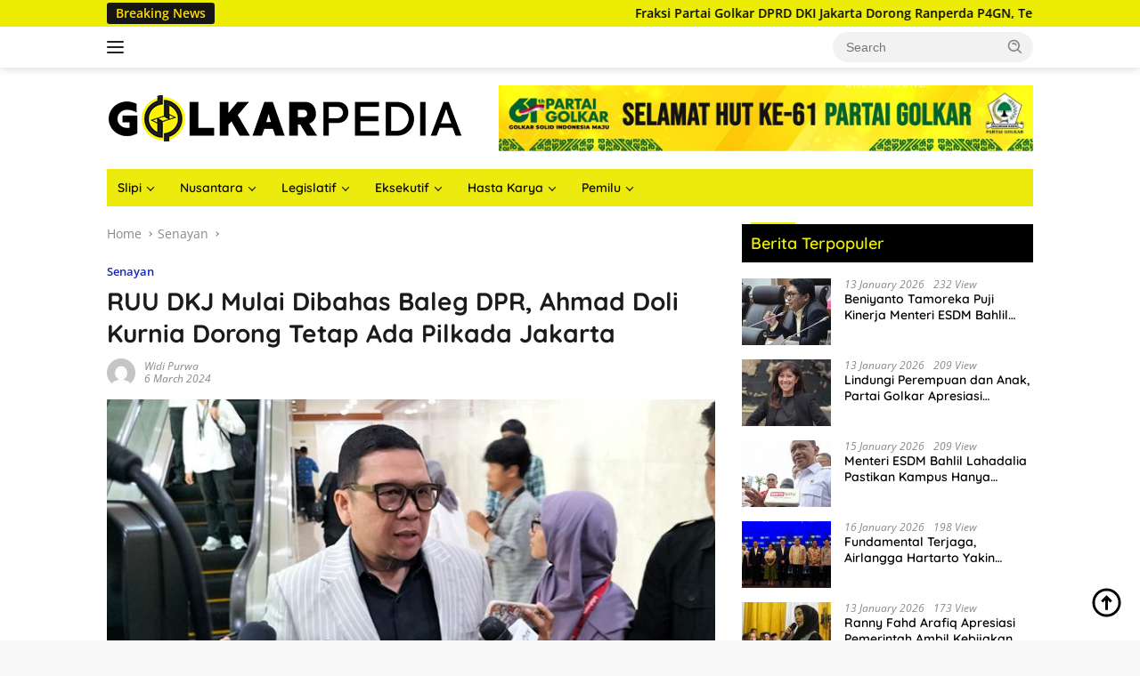

--- FILE ---
content_type: text/html; charset=UTF-8
request_url: https://golkarpedia.com/ruu-dkj-mulai-dibahas-baleg-dpr-ahmad-doli-kurnia-dorong-tetap-ada-pilkada-jakarta/
body_size: 17401
content:
<!doctype html>
<html lang="en-US" prefix="og: https://ogp.me/ns#">
<head>
	<meta charset="UTF-8">
	<meta name="viewport" content="width=device-width, initial-scale=1">
	<link rel="profile" href="https://gmpg.org/xfn/11">

		<style>img:is([sizes="auto" i], [sizes^="auto," i]) { contain-intrinsic-size: 3000px 1500px }</style>
	
<!-- Search Engine Optimization by Rank Math - https://rankmath.com/ -->
<title>Berita Golkar - RUU DKJ Mulai Dibahas Baleg DPR, Ahmad Doli Kurnia Dorong Tetap Ada Pilkada Jakarta - Golkarpedia</title>
<meta name="description" content="Ketua Komisi II DPR dari Fraksi Partai Golkar Ahmad Doli Kurnia menegaskan, partainya akan tetap mendorong adanya Pilkada dalam pembahasan RUU DKJ. &quot;Golkar"/>
<meta name="robots" content="follow, index, max-snippet:-1, max-video-preview:-1, max-image-preview:large"/>
<link rel="canonical" href="https://golkarpedia.com/ruu-dkj-mulai-dibahas-baleg-dpr-ahmad-doli-kurnia-dorong-tetap-ada-pilkada-jakarta/" />
<meta property="og:locale" content="en_US" />
<meta property="og:type" content="article" />
<meta property="og:title" content="Berita Golkar - RUU DKJ Mulai Dibahas Baleg DPR, Ahmad Doli Kurnia Dorong Tetap Ada Pilkada Jakarta - Golkarpedia" />
<meta property="og:description" content="Ketua Komisi II DPR dari Fraksi Partai Golkar Ahmad Doli Kurnia menegaskan, partainya akan tetap mendorong adanya Pilkada dalam pembahasan RUU DKJ. &quot;Golkar" />
<meta property="og:url" content="https://golkarpedia.com/ruu-dkj-mulai-dibahas-baleg-dpr-ahmad-doli-kurnia-dorong-tetap-ada-pilkada-jakarta/" />
<meta property="og:site_name" content="Golkarpedia" />
<meta property="article:tag" content="Ahmad Doli Kurnia" />
<meta property="article:tag" content="Partai Golkar" />
<meta property="article:tag" content="Pilkada Jakarta" />
<meta property="article:tag" content="RUU DKJ" />
<meta property="article:section" content="Senayan" />
<meta property="og:updated_time" content="2024-03-07T19:16:48+07:00" />
<meta property="og:image" content="https://golkarpedia.com/wp-content/uploads/2023/10/0510-ahmad-doli-kurnia2.jpg" />
<meta property="og:image:secure_url" content="https://golkarpedia.com/wp-content/uploads/2023/10/0510-ahmad-doli-kurnia2.jpg" />
<meta property="og:image:width" content="720" />
<meta property="og:image:height" content="405" />
<meta property="og:image:alt" content="Ahmad Doli Kurnia" />
<meta property="og:image:type" content="image/jpeg" />
<meta property="article:published_time" content="2024-03-06T19:13:52+07:00" />
<meta property="article:modified_time" content="2024-03-07T19:16:48+07:00" />
<meta name="twitter:card" content="summary_large_image" />
<meta name="twitter:title" content="Berita Golkar - RUU DKJ Mulai Dibahas Baleg DPR, Ahmad Doli Kurnia Dorong Tetap Ada Pilkada Jakarta - Golkarpedia" />
<meta name="twitter:description" content="Ketua Komisi II DPR dari Fraksi Partai Golkar Ahmad Doli Kurnia menegaskan, partainya akan tetap mendorong adanya Pilkada dalam pembahasan RUU DKJ. &quot;Golkar" />
<meta name="twitter:image" content="https://golkarpedia.com/wp-content/uploads/2023/10/0510-ahmad-doli-kurnia2.jpg" />
<meta name="twitter:label1" content="Written by" />
<meta name="twitter:data1" content="Widi Purwa" />
<meta name="twitter:label2" content="Time to read" />
<meta name="twitter:data2" content="1 minute" />
<script type="application/ld+json" class="rank-math-schema">{"@context":"https://schema.org","@graph":[{"@type":["Person","Organization"],"@id":"https://golkarpedia.com/#person","name":"Golkarpedia","logo":{"@type":"ImageObject","@id":"https://golkarpedia.com/#logo","url":"https://golkarpedia.com/wp-content/uploads/2023/09/cropped-logo-golped-100x100.png","contentUrl":"https://golkarpedia.com/wp-content/uploads/2023/09/cropped-logo-golped-100x100.png","caption":"Golkarpedia","inLanguage":"en-US"},"image":{"@type":"ImageObject","@id":"https://golkarpedia.com/#logo","url":"https://golkarpedia.com/wp-content/uploads/2023/09/cropped-logo-golped-100x100.png","contentUrl":"https://golkarpedia.com/wp-content/uploads/2023/09/cropped-logo-golped-100x100.png","caption":"Golkarpedia","inLanguage":"en-US"}},{"@type":"WebSite","@id":"https://golkarpedia.com/#website","url":"https://golkarpedia.com","name":"Golkarpedia","publisher":{"@id":"https://golkarpedia.com/#person"},"inLanguage":"en-US"},{"@type":"ImageObject","@id":"https://golkarpedia.com/wp-content/uploads/2023/10/0510-ahmad-doli-kurnia2.jpg","url":"https://golkarpedia.com/wp-content/uploads/2023/10/0510-ahmad-doli-kurnia2.jpg","width":"720","height":"405","inLanguage":"en-US"},{"@type":"WebPage","@id":"https://golkarpedia.com/ruu-dkj-mulai-dibahas-baleg-dpr-ahmad-doli-kurnia-dorong-tetap-ada-pilkada-jakarta/#webpage","url":"https://golkarpedia.com/ruu-dkj-mulai-dibahas-baleg-dpr-ahmad-doli-kurnia-dorong-tetap-ada-pilkada-jakarta/","name":"Berita Golkar - RUU DKJ Mulai Dibahas Baleg DPR, Ahmad Doli Kurnia Dorong Tetap Ada Pilkada Jakarta - Golkarpedia","datePublished":"2024-03-06T19:13:52+07:00","dateModified":"2024-03-07T19:16:48+07:00","isPartOf":{"@id":"https://golkarpedia.com/#website"},"primaryImageOfPage":{"@id":"https://golkarpedia.com/wp-content/uploads/2023/10/0510-ahmad-doli-kurnia2.jpg"},"inLanguage":"en-US"},{"@type":"Person","@id":"https://golkarpedia.com/author/admin/","name":"Widi Purwa","url":"https://golkarpedia.com/author/admin/","image":{"@type":"ImageObject","@id":"https://secure.gravatar.com/avatar/16c01b7d63e5a78edfa4c6dc0f663507?s=96&amp;d=mm&amp;r=g","url":"https://secure.gravatar.com/avatar/16c01b7d63e5a78edfa4c6dc0f663507?s=96&amp;d=mm&amp;r=g","caption":"Widi Purwa","inLanguage":"en-US"},"sameAs":["http://golkarpedia.com"]},{"@type":"BlogPosting","headline":"Berita Golkar - RUU DKJ Mulai Dibahas Baleg DPR, Ahmad Doli Kurnia Dorong Tetap Ada Pilkada Jakarta -","keywords":"Ahmad Doli Kurnia,Partai Golkar","datePublished":"2024-03-06T19:13:52+07:00","dateModified":"2024-03-07T19:16:48+07:00","articleSection":"Senayan","author":{"@id":"https://golkarpedia.com/author/admin/","name":"Widi Purwa"},"publisher":{"@id":"https://golkarpedia.com/#person"},"description":"Ketua Komisi II DPR dari Fraksi Partai Golkar Ahmad Doli Kurnia menegaskan, partainya akan tetap mendorong adanya Pilkada dalam pembahasan RUU DKJ. &quot;Golkar","name":"Berita Golkar - RUU DKJ Mulai Dibahas Baleg DPR, Ahmad Doli Kurnia Dorong Tetap Ada Pilkada Jakarta -","@id":"https://golkarpedia.com/ruu-dkj-mulai-dibahas-baleg-dpr-ahmad-doli-kurnia-dorong-tetap-ada-pilkada-jakarta/#richSnippet","isPartOf":{"@id":"https://golkarpedia.com/ruu-dkj-mulai-dibahas-baleg-dpr-ahmad-doli-kurnia-dorong-tetap-ada-pilkada-jakarta/#webpage"},"image":{"@id":"https://golkarpedia.com/wp-content/uploads/2023/10/0510-ahmad-doli-kurnia2.jpg"},"inLanguage":"en-US","mainEntityOfPage":{"@id":"https://golkarpedia.com/ruu-dkj-mulai-dibahas-baleg-dpr-ahmad-doli-kurnia-dorong-tetap-ada-pilkada-jakarta/#webpage"}}]}</script>
<!-- /Rank Math WordPress SEO plugin -->

<link rel='dns-prefetch' href='//www.googletagmanager.com' />
<link rel='dns-prefetch' href='//fonts.googleapis.com' />
<link rel="alternate" type="application/rss+xml" title="Golkarpedia &raquo; Feed" href="https://golkarpedia.com/feed/" />
<link rel="alternate" type="application/rss+xml" title="Golkarpedia &raquo; Comments Feed" href="https://golkarpedia.com/comments/feed/" />
<script type="c398089db250c25db0eefd85-text/javascript">
window._wpemojiSettings = {"baseUrl":"https:\/\/s.w.org\/images\/core\/emoji\/15.0.3\/72x72\/","ext":".png","svgUrl":"https:\/\/s.w.org\/images\/core\/emoji\/15.0.3\/svg\/","svgExt":".svg","source":{"concatemoji":"https:\/\/golkarpedia.com\/wp-includes\/js\/wp-emoji-release.min.js?ver=6.7.4"}};
/*! This file is auto-generated */
!function(i,n){var o,s,e;function c(e){try{var t={supportTests:e,timestamp:(new Date).valueOf()};sessionStorage.setItem(o,JSON.stringify(t))}catch(e){}}function p(e,t,n){e.clearRect(0,0,e.canvas.width,e.canvas.height),e.fillText(t,0,0);var t=new Uint32Array(e.getImageData(0,0,e.canvas.width,e.canvas.height).data),r=(e.clearRect(0,0,e.canvas.width,e.canvas.height),e.fillText(n,0,0),new Uint32Array(e.getImageData(0,0,e.canvas.width,e.canvas.height).data));return t.every(function(e,t){return e===r[t]})}function u(e,t,n){switch(t){case"flag":return n(e,"\ud83c\udff3\ufe0f\u200d\u26a7\ufe0f","\ud83c\udff3\ufe0f\u200b\u26a7\ufe0f")?!1:!n(e,"\ud83c\uddfa\ud83c\uddf3","\ud83c\uddfa\u200b\ud83c\uddf3")&&!n(e,"\ud83c\udff4\udb40\udc67\udb40\udc62\udb40\udc65\udb40\udc6e\udb40\udc67\udb40\udc7f","\ud83c\udff4\u200b\udb40\udc67\u200b\udb40\udc62\u200b\udb40\udc65\u200b\udb40\udc6e\u200b\udb40\udc67\u200b\udb40\udc7f");case"emoji":return!n(e,"\ud83d\udc26\u200d\u2b1b","\ud83d\udc26\u200b\u2b1b")}return!1}function f(e,t,n){var r="undefined"!=typeof WorkerGlobalScope&&self instanceof WorkerGlobalScope?new OffscreenCanvas(300,150):i.createElement("canvas"),a=r.getContext("2d",{willReadFrequently:!0}),o=(a.textBaseline="top",a.font="600 32px Arial",{});return e.forEach(function(e){o[e]=t(a,e,n)}),o}function t(e){var t=i.createElement("script");t.src=e,t.defer=!0,i.head.appendChild(t)}"undefined"!=typeof Promise&&(o="wpEmojiSettingsSupports",s=["flag","emoji"],n.supports={everything:!0,everythingExceptFlag:!0},e=new Promise(function(e){i.addEventListener("DOMContentLoaded",e,{once:!0})}),new Promise(function(t){var n=function(){try{var e=JSON.parse(sessionStorage.getItem(o));if("object"==typeof e&&"number"==typeof e.timestamp&&(new Date).valueOf()<e.timestamp+604800&&"object"==typeof e.supportTests)return e.supportTests}catch(e){}return null}();if(!n){if("undefined"!=typeof Worker&&"undefined"!=typeof OffscreenCanvas&&"undefined"!=typeof URL&&URL.createObjectURL&&"undefined"!=typeof Blob)try{var e="postMessage("+f.toString()+"("+[JSON.stringify(s),u.toString(),p.toString()].join(",")+"));",r=new Blob([e],{type:"text/javascript"}),a=new Worker(URL.createObjectURL(r),{name:"wpTestEmojiSupports"});return void(a.onmessage=function(e){c(n=e.data),a.terminate(),t(n)})}catch(e){}c(n=f(s,u,p))}t(n)}).then(function(e){for(var t in e)n.supports[t]=e[t],n.supports.everything=n.supports.everything&&n.supports[t],"flag"!==t&&(n.supports.everythingExceptFlag=n.supports.everythingExceptFlag&&n.supports[t]);n.supports.everythingExceptFlag=n.supports.everythingExceptFlag&&!n.supports.flag,n.DOMReady=!1,n.readyCallback=function(){n.DOMReady=!0}}).then(function(){return e}).then(function(){var e;n.supports.everything||(n.readyCallback(),(e=n.source||{}).concatemoji?t(e.concatemoji):e.wpemoji&&e.twemoji&&(t(e.twemoji),t(e.wpemoji)))}))}((window,document),window._wpemojiSettings);
</script>
<link rel='stylesheet' id='dashicons-css' href='https://golkarpedia.com/wp-includes/css/dashicons.min.css?ver=6.7.4' media='all' />
<link rel='stylesheet' id='post-views-counter-frontend-css' href='https://golkarpedia.com/wp-content/plugins/post-views-counter/css/frontend.css?ver=1.7.0' media='all' />
<link rel='stylesheet' id='sbi_styles-css' href='https://golkarpedia.com/wp-content/plugins/instagram-feed/css/sbi-styles.min.css?ver=6.9.1' media='all' />
<link rel='stylesheet' id='menu-icons-extra-css' href='https://golkarpedia.com/wp-content/plugins/menu-icons/css/extra.min.css?ver=0.13.20' media='all' />
<style id='wp-emoji-styles-inline-css'>

	img.wp-smiley, img.emoji {
		display: inline !important;
		border: none !important;
		box-shadow: none !important;
		height: 1em !important;
		width: 1em !important;
		margin: 0 0.07em !important;
		vertical-align: -0.1em !important;
		background: none !important;
		padding: 0 !important;
	}
</style>
<style id='kia-post-subtitle-style-inline-css'>
.wp-block-kia-post-subtitle{box-sizing:border-box;word-break:break-word}.wp-block-kia-post-subtitle a{display:inline-block}.wp-block-kia-post-subtitle.no-subtitle{opacity:.333}

</style>
<link rel='stylesheet' id='bwg_fonts-css' href='https://golkarpedia.com/wp-content/plugins/photo-gallery/css/bwg-fonts/fonts.css?ver=0.0.1' media='all' />
<link rel='stylesheet' id='sumoselect-css' href='https://golkarpedia.com/wp-content/plugins/photo-gallery/css/sumoselect.min.css?ver=3.4.6' media='all' />
<link rel='stylesheet' id='mCustomScrollbar-css' href='https://golkarpedia.com/wp-content/plugins/photo-gallery/css/jquery.mCustomScrollbar.min.css?ver=3.1.5' media='all' />
<style type="text/css">@font-face {font-family:Ubuntu;font-style:normal;font-weight:400;src:url(/cf-fonts/s/ubuntu/5.0.11/greek-ext/400/normal.woff2);unicode-range:U+1F00-1FFF;font-display:swap;}@font-face {font-family:Ubuntu;font-style:normal;font-weight:400;src:url(/cf-fonts/s/ubuntu/5.0.11/latin/400/normal.woff2);unicode-range:U+0000-00FF,U+0131,U+0152-0153,U+02BB-02BC,U+02C6,U+02DA,U+02DC,U+0304,U+0308,U+0329,U+2000-206F,U+2074,U+20AC,U+2122,U+2191,U+2193,U+2212,U+2215,U+FEFF,U+FFFD;font-display:swap;}@font-face {font-family:Ubuntu;font-style:normal;font-weight:400;src:url(/cf-fonts/s/ubuntu/5.0.11/latin-ext/400/normal.woff2);unicode-range:U+0100-02AF,U+0304,U+0308,U+0329,U+1E00-1E9F,U+1EF2-1EFF,U+2020,U+20A0-20AB,U+20AD-20CF,U+2113,U+2C60-2C7F,U+A720-A7FF;font-display:swap;}@font-face {font-family:Ubuntu;font-style:normal;font-weight:400;src:url(/cf-fonts/s/ubuntu/5.0.11/cyrillic-ext/400/normal.woff2);unicode-range:U+0460-052F,U+1C80-1C88,U+20B4,U+2DE0-2DFF,U+A640-A69F,U+FE2E-FE2F;font-display:swap;}@font-face {font-family:Ubuntu;font-style:normal;font-weight:400;src:url(/cf-fonts/s/ubuntu/5.0.11/cyrillic/400/normal.woff2);unicode-range:U+0301,U+0400-045F,U+0490-0491,U+04B0-04B1,U+2116;font-display:swap;}@font-face {font-family:Ubuntu;font-style:normal;font-weight:400;src:url(/cf-fonts/s/ubuntu/5.0.11/greek/400/normal.woff2);unicode-range:U+0370-03FF;font-display:swap;}</style>
<link rel='stylesheet' id='bwg_frontend-css' href='https://golkarpedia.com/wp-content/plugins/photo-gallery/css/styles.min.css?ver=1.8.35' media='all' />
<link rel='stylesheet' id='widgetopts-styles-css' href='https://golkarpedia.com/wp-content/plugins/widget-options/assets/css/widget-options.css?ver=4.1.3' media='all' />
<link rel='stylesheet' id='wpos-slick-style-css' href='https://golkarpedia.com/wp-content/plugins/wp-responsive-recent-post-slider/assets/css/slick.css?ver=3.7.1' media='all' />
<link rel='stylesheet' id='wppsac-public-style-css' href='https://golkarpedia.com/wp-content/plugins/wp-responsive-recent-post-slider/assets/css/recent-post-style.css?ver=3.7.1' media='all' />
<style type="text/css">@font-face {font-family:Quicksand;font-style:normal;font-weight:600;src:url(/cf-fonts/s/quicksand/5.0.16/latin/600/normal.woff2);unicode-range:U+0000-00FF,U+0131,U+0152-0153,U+02BB-02BC,U+02C6,U+02DA,U+02DC,U+0304,U+0308,U+0329,U+2000-206F,U+2074,U+20AC,U+2122,U+2191,U+2193,U+2212,U+2215,U+FEFF,U+FFFD;font-display:swap;}@font-face {font-family:Quicksand;font-style:normal;font-weight:600;src:url(/cf-fonts/s/quicksand/5.0.16/latin-ext/600/normal.woff2);unicode-range:U+0100-02AF,U+0304,U+0308,U+0329,U+1E00-1E9F,U+1EF2-1EFF,U+2020,U+20A0-20AB,U+20AD-20CF,U+2113,U+2C60-2C7F,U+A720-A7FF;font-display:swap;}@font-face {font-family:Quicksand;font-style:normal;font-weight:600;src:url(/cf-fonts/s/quicksand/5.0.16/vietnamese/600/normal.woff2);unicode-range:U+0102-0103,U+0110-0111,U+0128-0129,U+0168-0169,U+01A0-01A1,U+01AF-01B0,U+0300-0301,U+0303-0304,U+0308-0309,U+0323,U+0329,U+1EA0-1EF9,U+20AB;font-display:swap;}@font-face {font-family:Quicksand;font-style:normal;font-weight:700;src:url(/cf-fonts/s/quicksand/5.0.16/latin/700/normal.woff2);unicode-range:U+0000-00FF,U+0131,U+0152-0153,U+02BB-02BC,U+02C6,U+02DA,U+02DC,U+0304,U+0308,U+0329,U+2000-206F,U+2074,U+20AC,U+2122,U+2191,U+2193,U+2212,U+2215,U+FEFF,U+FFFD;font-display:swap;}@font-face {font-family:Quicksand;font-style:normal;font-weight:700;src:url(/cf-fonts/s/quicksand/5.0.16/latin-ext/700/normal.woff2);unicode-range:U+0100-02AF,U+0304,U+0308,U+0329,U+1E00-1E9F,U+1EF2-1EFF,U+2020,U+20A0-20AB,U+20AD-20CF,U+2113,U+2C60-2C7F,U+A720-A7FF;font-display:swap;}@font-face {font-family:Quicksand;font-style:normal;font-weight:700;src:url(/cf-fonts/s/quicksand/5.0.16/vietnamese/700/normal.woff2);unicode-range:U+0102-0103,U+0110-0111,U+0128-0129,U+0168-0169,U+01A0-01A1,U+01AF-01B0,U+0300-0301,U+0303-0304,U+0308-0309,U+0323,U+0329,U+1EA0-1EF9,U+20AB;font-display:swap;}@font-face {font-family:Open Sans;font-style:normal;font-weight:400;src:url(/cf-fonts/s/open-sans/5.0.20/cyrillic-ext/400/normal.woff2);unicode-range:U+0460-052F,U+1C80-1C88,U+20B4,U+2DE0-2DFF,U+A640-A69F,U+FE2E-FE2F;font-display:swap;}@font-face {font-family:Open Sans;font-style:normal;font-weight:400;src:url(/cf-fonts/s/open-sans/5.0.20/hebrew/400/normal.woff2);unicode-range:U+0590-05FF,U+200C-2010,U+20AA,U+25CC,U+FB1D-FB4F;font-display:swap;}@font-face {font-family:Open Sans;font-style:normal;font-weight:400;src:url(/cf-fonts/s/open-sans/5.0.20/latin-ext/400/normal.woff2);unicode-range:U+0100-02AF,U+0304,U+0308,U+0329,U+1E00-1E9F,U+1EF2-1EFF,U+2020,U+20A0-20AB,U+20AD-20CF,U+2113,U+2C60-2C7F,U+A720-A7FF;font-display:swap;}@font-face {font-family:Open Sans;font-style:normal;font-weight:400;src:url(/cf-fonts/s/open-sans/5.0.20/greek/400/normal.woff2);unicode-range:U+0370-03FF;font-display:swap;}@font-face {font-family:Open Sans;font-style:normal;font-weight:400;src:url(/cf-fonts/s/open-sans/5.0.20/greek-ext/400/normal.woff2);unicode-range:U+1F00-1FFF;font-display:swap;}@font-face {font-family:Open Sans;font-style:normal;font-weight:400;src:url(/cf-fonts/s/open-sans/5.0.20/vietnamese/400/normal.woff2);unicode-range:U+0102-0103,U+0110-0111,U+0128-0129,U+0168-0169,U+01A0-01A1,U+01AF-01B0,U+0300-0301,U+0303-0304,U+0308-0309,U+0323,U+0329,U+1EA0-1EF9,U+20AB;font-display:swap;}@font-face {font-family:Open Sans;font-style:normal;font-weight:400;src:url(/cf-fonts/s/open-sans/5.0.20/latin/400/normal.woff2);unicode-range:U+0000-00FF,U+0131,U+0152-0153,U+02BB-02BC,U+02C6,U+02DA,U+02DC,U+0304,U+0308,U+0329,U+2000-206F,U+2074,U+20AC,U+2122,U+2191,U+2193,U+2212,U+2215,U+FEFF,U+FFFD;font-display:swap;}@font-face {font-family:Open Sans;font-style:normal;font-weight:400;src:url(/cf-fonts/s/open-sans/5.0.20/cyrillic/400/normal.woff2);unicode-range:U+0301,U+0400-045F,U+0490-0491,U+04B0-04B1,U+2116;font-display:swap;}@font-face {font-family:Open Sans;font-style:italic;font-weight:400;src:url(/cf-fonts/s/open-sans/5.0.20/hebrew/400/italic.woff2);unicode-range:U+0590-05FF,U+200C-2010,U+20AA,U+25CC,U+FB1D-FB4F;font-display:swap;}@font-face {font-family:Open Sans;font-style:italic;font-weight:400;src:url(/cf-fonts/s/open-sans/5.0.20/latin-ext/400/italic.woff2);unicode-range:U+0100-02AF,U+0304,U+0308,U+0329,U+1E00-1E9F,U+1EF2-1EFF,U+2020,U+20A0-20AB,U+20AD-20CF,U+2113,U+2C60-2C7F,U+A720-A7FF;font-display:swap;}@font-face {font-family:Open Sans;font-style:italic;font-weight:400;src:url(/cf-fonts/s/open-sans/5.0.20/cyrillic-ext/400/italic.woff2);unicode-range:U+0460-052F,U+1C80-1C88,U+20B4,U+2DE0-2DFF,U+A640-A69F,U+FE2E-FE2F;font-display:swap;}@font-face {font-family:Open Sans;font-style:italic;font-weight:400;src:url(/cf-fonts/s/open-sans/5.0.20/greek/400/italic.woff2);unicode-range:U+0370-03FF;font-display:swap;}@font-face {font-family:Open Sans;font-style:italic;font-weight:400;src:url(/cf-fonts/s/open-sans/5.0.20/vietnamese/400/italic.woff2);unicode-range:U+0102-0103,U+0110-0111,U+0128-0129,U+0168-0169,U+01A0-01A1,U+01AF-01B0,U+0300-0301,U+0303-0304,U+0308-0309,U+0323,U+0329,U+1EA0-1EF9,U+20AB;font-display:swap;}@font-face {font-family:Open Sans;font-style:italic;font-weight:400;src:url(/cf-fonts/s/open-sans/5.0.20/latin/400/italic.woff2);unicode-range:U+0000-00FF,U+0131,U+0152-0153,U+02BB-02BC,U+02C6,U+02DA,U+02DC,U+0304,U+0308,U+0329,U+2000-206F,U+2074,U+20AC,U+2122,U+2191,U+2193,U+2212,U+2215,U+FEFF,U+FFFD;font-display:swap;}@font-face {font-family:Open Sans;font-style:italic;font-weight:400;src:url(/cf-fonts/s/open-sans/5.0.20/greek-ext/400/italic.woff2);unicode-range:U+1F00-1FFF;font-display:swap;}@font-face {font-family:Open Sans;font-style:italic;font-weight:400;src:url(/cf-fonts/s/open-sans/5.0.20/cyrillic/400/italic.woff2);unicode-range:U+0301,U+0400-045F,U+0490-0491,U+04B0-04B1,U+2116;font-display:swap;}@font-face {font-family:Open Sans;font-style:normal;font-weight:600;src:url(/cf-fonts/s/open-sans/5.0.20/cyrillic/600/normal.woff2);unicode-range:U+0301,U+0400-045F,U+0490-0491,U+04B0-04B1,U+2116;font-display:swap;}@font-face {font-family:Open Sans;font-style:normal;font-weight:600;src:url(/cf-fonts/s/open-sans/5.0.20/greek/600/normal.woff2);unicode-range:U+0370-03FF;font-display:swap;}@font-face {font-family:Open Sans;font-style:normal;font-weight:600;src:url(/cf-fonts/s/open-sans/5.0.20/greek-ext/600/normal.woff2);unicode-range:U+1F00-1FFF;font-display:swap;}@font-face {font-family:Open Sans;font-style:normal;font-weight:600;src:url(/cf-fonts/s/open-sans/5.0.20/latin-ext/600/normal.woff2);unicode-range:U+0100-02AF,U+0304,U+0308,U+0329,U+1E00-1E9F,U+1EF2-1EFF,U+2020,U+20A0-20AB,U+20AD-20CF,U+2113,U+2C60-2C7F,U+A720-A7FF;font-display:swap;}@font-face {font-family:Open Sans;font-style:normal;font-weight:600;src:url(/cf-fonts/s/open-sans/5.0.20/cyrillic-ext/600/normal.woff2);unicode-range:U+0460-052F,U+1C80-1C88,U+20B4,U+2DE0-2DFF,U+A640-A69F,U+FE2E-FE2F;font-display:swap;}@font-face {font-family:Open Sans;font-style:normal;font-weight:600;src:url(/cf-fonts/s/open-sans/5.0.20/vietnamese/600/normal.woff2);unicode-range:U+0102-0103,U+0110-0111,U+0128-0129,U+0168-0169,U+01A0-01A1,U+01AF-01B0,U+0300-0301,U+0303-0304,U+0308-0309,U+0323,U+0329,U+1EA0-1EF9,U+20AB;font-display:swap;}@font-face {font-family:Open Sans;font-style:normal;font-weight:600;src:url(/cf-fonts/s/open-sans/5.0.20/hebrew/600/normal.woff2);unicode-range:U+0590-05FF,U+200C-2010,U+20AA,U+25CC,U+FB1D-FB4F;font-display:swap;}@font-face {font-family:Open Sans;font-style:normal;font-weight:600;src:url(/cf-fonts/s/open-sans/5.0.20/latin/600/normal.woff2);unicode-range:U+0000-00FF,U+0131,U+0152-0153,U+02BB-02BC,U+02C6,U+02DA,U+02DC,U+0304,U+0308,U+0329,U+2000-206F,U+2074,U+20AC,U+2122,U+2191,U+2193,U+2212,U+2215,U+FEFF,U+FFFD;font-display:swap;}</style>
<link rel='stylesheet' id='wpberita-style-css' href='https://golkarpedia.com/wp-content/themes/wpberita/style.css?ver=2.1.1' media='all' />
<style id='wpberita-style-inline-css'>
h1,h2,h3,h4,h5,h6,.sidr-class-site-title,.site-title,.gmr-mainmenu ul > li > a,.sidr ul li a,.heading-text,.gmr-mobilemenu ul li a,#navigationamp ul li a{font-family:Quicksand;}h1,h2,h3,h4,h5,h6,.sidr-class-site-title,.site-title,.gmr-mainmenu ul > li > a,.sidr ul li a,.heading-text,.gmr-mobilemenu ul li a,#navigationamp ul li a,.related-text-onlytitle{font-weight:600;}h1 strong,h2 strong,h3 strong,h4 strong,h5 strong,h6 strong{font-weight:700;}body{font-family:Open Sans;--font-reguler:400;--font-bold:600;--background-color:#f8f8f8;--main-color:#000000;--link-color-body:#000000;--hoverlink-color-body:#490404;--border-color:#cccccc;--button-bgcolor:#fff500;--button-color:#000000;--header-bgcolor:#ffffff;--topnav-color:#222222;--bigheadline-color:#000000;--mainmenu-color:#0a0a0a;--mainmenu-hovercolor:#08007c;--secondmenu-bgcolor:#E53935;--secondmenu-color:#ffffff;--secondmenu-hovercolor:#eeee22;--content-bgcolor:#ffffff;--content-greycolor:#888888;--greybody-bgcolor:#efefef;--footer-bgcolor:#f0f0f0;--footer-color:#666666;--footer-linkcolor:#666666;--footer-hover-linkcolor:#666666;}.entry-content-single{font-size:16px;}body,body.dark-theme{--scheme-color:#eded04;--secondscheme-color:#1727b5;--mainmenu-bgcolor:#eceb0d;}/* Generate Using Cache */
</style>
<script src="https://golkarpedia.com/wp-includes/js/jquery/jquery.min.js?ver=3.7.1" id="jquery-core-js" type="c398089db250c25db0eefd85-text/javascript"></script>
<script src="https://golkarpedia.com/wp-includes/js/jquery/jquery-migrate.min.js?ver=3.4.1" id="jquery-migrate-js" type="c398089db250c25db0eefd85-text/javascript"></script>
<script src="https://golkarpedia.com/wp-content/plugins/photo-gallery/js/jquery.sumoselect.min.js?ver=3.4.6" id="sumoselect-js" type="c398089db250c25db0eefd85-text/javascript"></script>
<script src="https://golkarpedia.com/wp-content/plugins/photo-gallery/js/tocca.min.js?ver=2.0.9" id="bwg_mobile-js" type="c398089db250c25db0eefd85-text/javascript"></script>
<script src="https://golkarpedia.com/wp-content/plugins/photo-gallery/js/jquery.mCustomScrollbar.concat.min.js?ver=3.1.5" id="mCustomScrollbar-js" type="c398089db250c25db0eefd85-text/javascript"></script>
<script src="https://golkarpedia.com/wp-content/plugins/photo-gallery/js/jquery.fullscreen.min.js?ver=0.6.0" id="jquery-fullscreen-js" type="c398089db250c25db0eefd85-text/javascript"></script>
<script id="bwg_frontend-js-extra" type="c398089db250c25db0eefd85-text/javascript">
var bwg_objectsL10n = {"bwg_field_required":"field is required.","bwg_mail_validation":"This is not a valid email address.","bwg_search_result":"There are no images matching your search.","bwg_select_tag":"Select Tag","bwg_order_by":"Order By","bwg_search":"Search","bwg_show_ecommerce":"Show Ecommerce","bwg_hide_ecommerce":"Hide Ecommerce","bwg_show_comments":"Show Comments","bwg_hide_comments":"Hide Comments","bwg_restore":"Restore","bwg_maximize":"Maximize","bwg_fullscreen":"Fullscreen","bwg_exit_fullscreen":"Exit Fullscreen","bwg_search_tag":"SEARCH...","bwg_tag_no_match":"No tags found","bwg_all_tags_selected":"All tags selected","bwg_tags_selected":"tags selected","play":"Play","pause":"Pause","is_pro":"","bwg_play":"Play","bwg_pause":"Pause","bwg_hide_info":"Hide info","bwg_show_info":"Show info","bwg_hide_rating":"Hide rating","bwg_show_rating":"Show rating","ok":"Ok","cancel":"Cancel","select_all":"Select all","lazy_load":"0","lazy_loader":"https:\/\/golkarpedia.com\/wp-content\/plugins\/photo-gallery\/images\/ajax_loader.png","front_ajax":"0","bwg_tag_see_all":"see all tags","bwg_tag_see_less":"see less tags"};
</script>
<script src="https://golkarpedia.com/wp-content/plugins/photo-gallery/js/scripts.min.js?ver=1.8.35" id="bwg_frontend-js" type="c398089db250c25db0eefd85-text/javascript"></script>

<!-- Google tag (gtag.js) snippet added by Site Kit -->
<!-- Google Analytics snippet added by Site Kit -->
<script src="https://www.googletagmanager.com/gtag/js?id=GT-KD2FJCW" id="google_gtagjs-js" async type="c398089db250c25db0eefd85-text/javascript"></script>
<script id="google_gtagjs-js-after" type="c398089db250c25db0eefd85-text/javascript">
window.dataLayer = window.dataLayer || [];function gtag(){dataLayer.push(arguments);}
gtag("set","linker",{"domains":["golkarpedia.com"]});
gtag("js", new Date());
gtag("set", "developer_id.dZTNiMT", true);
gtag("config", "GT-KD2FJCW");
</script>
<link rel="https://api.w.org/" href="https://golkarpedia.com/wp-json/" /><link rel="alternate" title="JSON" type="application/json" href="https://golkarpedia.com/wp-json/wp/v2/posts/16915" /><link rel="EditURI" type="application/rsd+xml" title="RSD" href="https://golkarpedia.com/xmlrpc.php?rsd" />
<meta name="generator" content="WordPress 6.7.4" />
<link rel='shortlink' href='https://golkarpedia.com/?p=16915' />
<link rel="alternate" title="oEmbed (JSON)" type="application/json+oembed" href="https://golkarpedia.com/wp-json/oembed/1.0/embed?url=https%3A%2F%2Fgolkarpedia.com%2Fruu-dkj-mulai-dibahas-baleg-dpr-ahmad-doli-kurnia-dorong-tetap-ada-pilkada-jakarta%2F" />
<link rel="alternate" title="oEmbed (XML)" type="text/xml+oembed" href="https://golkarpedia.com/wp-json/oembed/1.0/embed?url=https%3A%2F%2Fgolkarpedia.com%2Fruu-dkj-mulai-dibahas-baleg-dpr-ahmad-doli-kurnia-dorong-tetap-ada-pilkada-jakarta%2F&#038;format=xml" />
<meta name="generator" content="Site Kit by Google 1.170.0" /><!-- HFCM by 99 Robots - Snippet # 1: Header -->
<script async src="https://pagead2.googlesyndication.com/pagead/js/adsbygoogle.js?client=ca-pub-6785473781917502" crossorigin="anonymous" type="c398089db250c25db0eefd85-text/javascript"></script>
<!-- /end HFCM by 99 Robots -->
<script async src="https://pagead2.googlesyndication.com/pagead/js/adsbygoogle.js?client=ca-pub-3363748860546228" crossorigin="anonymous" type="c398089db250c25db0eefd85-text/javascript"></script>
<!-- Google AdSense meta tags added by Site Kit -->
<meta name="google-adsense-platform-account" content="ca-host-pub-2644536267352236">
<meta name="google-adsense-platform-domain" content="sitekit.withgoogle.com">
<!-- End Google AdSense meta tags added by Site Kit -->
<link rel="icon" href="https://golkarpedia.com/wp-content/uploads/2024/10/cropped-logo2-100x100.png" sizes="32x32" />
<link rel="icon" href="https://golkarpedia.com/wp-content/uploads/2024/10/cropped-logo2.png" sizes="192x192" />
<link rel="apple-touch-icon" href="https://golkarpedia.com/wp-content/uploads/2024/10/cropped-logo2.png" />
<meta name="msapplication-TileImage" content="https://golkarpedia.com/wp-content/uploads/2024/10/cropped-logo2.png" />
		<style id="wp-custom-css">
			.wppsac-post-list-content {
    background-color: #eded04;
    padding: 20px;
}

.gmr-topnotification a {
    color: #000 !important;
}
.text-marquee {
    background-color: #151515;
    color: #ffdd00;
    white-space: nowrap;
}
h1.entry-title {
    color: #1b1b1b;
}
h3.page-title {
    color: #ede804;
    padding: 10px;
    background-color: black;
}
h3.widget-title {
    padding: 10px;
    background-color: black;
}
 h1.page-title {
    color: #1d1d1d;
}
 h2.comments-title, h3.comment-reply-title, h3.related-text, .related-text-onlytitle, h1.page-title {
    position: relative;
    font-size: 18px;
    color: #2d2d2d;
    padding-top: 15px;
}

.edit-link a.post-edit-link, .tags-links a, .cat-links a {
    background-color: #eded04;
}

.gmr-banner-logo {
    max-width: 600px;
}

.gmr-big-headline {
    width: 80%;
}		</style>
		</head>

<body class="post-template-default single single-post postid-16915 single-format-standard wp-custom-logo wp-embed-responsive idtheme kentooz">
	<a class="skip-link screen-reader-text" href="#primary">Skip to content</a>
	<div id="topnavwrap" class="gmr-topnavwrap clearfix">
		<div class="gmr-topnotification"><div class="container"><div class="list-flex"><div class="row-flex"><div class="text-marquee">Breaking News</div></div><div class="row-flex wrap-marquee"><div class="marquee">				<a href="https://golkarpedia.com/fraksi-partai-golkar-dprd-dki-jakarta-dorong-ranperda-p4gn-tekankan-pencegahan-dan-rehabilitasi-humanis/" class="gmr-recent-marquee" title="Fraksi Partai Golkar DPRD DKI Jakarta Dorong Ranperda P4GN, Tekankan Pencegahan dan Rehabilitasi Humanis">Fraksi Partai Golkar DPRD DKI Jakarta Dorong Ranperda P4GN, Tekankan Pencegahan dan Rehabilitasi Humanis</a>
								<a href="https://golkarpedia.com/hetifah-dorong-rehabilitasi-dan-rekonstruksi-sekolah-rusak-akibat-bencana-gunakan-anggaran-khusus/" class="gmr-recent-marquee" title="Hetifah Dorong Rehabilitasi dan Rekonstruksi Sekolah Rusak Akibat Bencana Gunakan Anggaran Khusus">Hetifah Dorong Rehabilitasi dan Rekonstruksi Sekolah Rusak Akibat Bencana Gunakan Anggaran Khusus</a>
								<a href="https://golkarpedia.com/pamor-wicaksono-usia-348-tahun-jadi-momentum-besar-wujudkan-brebes-beres/" class="gmr-recent-marquee" title="Pamor Wicaksono: Usia 348 Tahun Jadi Momentum Besar Wujudkan Brebes Beres">Pamor Wicaksono: Usia 348 Tahun Jadi Momentum Besar Wujudkan Brebes Beres</a>
								<a href="https://golkarpedia.com/dpd-ampi-kota-binjai-gelar-ramah-tamah-perkuat-soliditas-jelang-musda-dan-pelantikan/" class="gmr-recent-marquee" title="DPD AMPI Kota Binjai Gelar Ramah Tamah, Perkuat Soliditas Jelang Musda dan Pelantikan">DPD AMPI Kota Binjai Gelar Ramah Tamah, Perkuat Soliditas Jelang Musda dan Pelantikan</a>
								<a href="https://golkarpedia.com/fauzan-irvan-umumkan-301-pengurus-baru-ampg-dki-jakarta-mayoritas-gen-z-dan-wajah-baru-politik/" class="gmr-recent-marquee" title="Fauzan Irvan Umumkan 301 Pengurus Baru AMPG DKI Jakarta, Mayoritas Gen Z dan Wajah Baru Politik">Fauzan Irvan Umumkan 301 Pengurus Baru AMPG DKI Jakarta, Mayoritas Gen Z dan Wajah Baru Politik</a>
				</div></div></div></div></div>
		<div class="container">
			<div class="list-flex">
				<div class="row-flex gmr-navleft">
					<a id="gmr-responsive-menu" title="Menus" href="#menus" rel="nofollow"><div class="ktz-i-wrap"><span class="ktz-i"></span><span class="ktz-i"></span><span class="ktz-i"></span></div></a><div class="gmr-logo-mobile"><a class="custom-logo-link" href="https://golkarpedia.com" title="Golkarpedia" rel="home"><img class="custom-logo" src="https://golkarpedia.com/wp-content/uploads/2023/09/cropped-logo-golped.png" width="400" height="52" alt="Golkarpedia" loading="lazy" /></a></div>				</div>

				<div class="row-flex gmr-navright">
					
								<div class="gmr-table-search">
									<form method="get" class="gmr-searchform searchform" action="https://golkarpedia.com/">
										<input type="text" name="s" id="s" placeholder="Search" />
										<input type="hidden" name="post_type" value="post" />
										<button type="submit" role="button" class="gmr-search-submit gmr-search-icon">
										<svg xmlns="http://www.w3.org/2000/svg" aria-hidden="true" role="img" width="1em" height="1em" preserveAspectRatio="xMidYMid meet" viewBox="0 0 24 24"><path fill="currentColor" d="M10 18a7.952 7.952 0 0 0 4.897-1.688l4.396 4.396l1.414-1.414l-4.396-4.396A7.952 7.952 0 0 0 18 10c0-4.411-3.589-8-8-8s-8 3.589-8 8s3.589 8 8 8zm0-14c3.309 0 6 2.691 6 6s-2.691 6-6 6s-6-2.691-6-6s2.691-6 6-6z"/><path fill="currentColor" d="M11.412 8.586c.379.38.588.882.588 1.414h2a3.977 3.977 0 0 0-1.174-2.828c-1.514-1.512-4.139-1.512-5.652 0l1.412 1.416c.76-.758 2.07-.756 2.826-.002z"/></svg>
										</button>
									</form>
								</div>
							<div class="gmr-search-btn">
					<a id="search-menu-button" class="topnav-button gmr-search-icon" href="#" rel="nofollow"><svg xmlns="http://www.w3.org/2000/svg" aria-hidden="true" role="img" width="1em" height="1em" preserveAspectRatio="xMidYMid meet" viewBox="0 0 24 24"><path fill="none" stroke="currentColor" stroke-linecap="round" stroke-width="2" d="m21 21l-4.486-4.494M19 10.5a8.5 8.5 0 1 1-17 0a8.5 8.5 0 0 1 17 0Z"/></svg></a>
					<div id="search-dropdown-container" class="search-dropdown search">
					<form method="get" class="gmr-searchform searchform" action="https://golkarpedia.com/">
						<input type="text" name="s" id="s" placeholder="Search" />
						<button type="submit" class="gmr-search-submit gmr-search-icon"><svg xmlns="http://www.w3.org/2000/svg" aria-hidden="true" role="img" width="1em" height="1em" preserveAspectRatio="xMidYMid meet" viewBox="0 0 24 24"><path fill="currentColor" d="M10 18a7.952 7.952 0 0 0 4.897-1.688l4.396 4.396l1.414-1.414l-4.396-4.396A7.952 7.952 0 0 0 18 10c0-4.411-3.589-8-8-8s-8 3.589-8 8s3.589 8 8 8zm0-14c3.309 0 6 2.691 6 6s-2.691 6-6 6s-6-2.691-6-6s2.691-6 6-6z"/><path fill="currentColor" d="M11.412 8.586c.379.38.588.882.588 1.414h2a3.977 3.977 0 0 0-1.174-2.828c-1.514-1.512-4.139-1.512-5.652 0l1.412 1.416c.76-.758 2.07-.756 2.826-.002z"/></svg></button>
					</form>
					</div>
				</div>				</div>
			</div>
		</div>
				</div>

	<div id="page" class="site">

									<header id="masthead" class="site-header">
								<div class="container">
					<div class="site-branding">
						<div class="gmr-logo"><div class="gmr-logo-wrap"><a class="custom-logo-link logolink" href="https://golkarpedia.com" title="Golkarpedia" rel="home"><img class="custom-logo" src="https://golkarpedia.com/wp-content/uploads/2023/09/cropped-logo-golped.png" width="400" height="52" alt="Golkarpedia" loading="lazy" /></a><div class="close-topnavmenu-wrap"><a id="close-topnavmenu-button" rel="nofollow" href="#"><svg xmlns="http://www.w3.org/2000/svg" aria-hidden="true" role="img" width="1em" height="1em" preserveAspectRatio="xMidYMid meet" viewBox="0 0 32 32"><path fill="currentColor" d="M24 9.4L22.6 8L16 14.6L9.4 8L8 9.4l6.6 6.6L8 22.6L9.4 24l6.6-6.6l6.6 6.6l1.4-1.4l-6.6-6.6L24 9.4z"/></svg></a></div></div></div><div class="gmr-banner-logo"><img class="alignnone size-full wp-image-38642" src="https://golkarpedia.com/wp-content/uploads/2025/09/pg-hut.jpg" alt="imlek" /></div>					</div><!-- .site-branding -->
				</div>
			</header><!-- #masthead -->
							<div id="main-nav-wrap" class="gmr-mainmenu-wrap">
				<div class="container">
					<nav id="main-nav" class="main-navigation gmr-mainmenu">
						<ul id="primary-menu" class="menu"><li id="menu-item-51" class="menu-item menu-item-type-custom menu-item-object-custom menu-item-has-children menu-item-51"><a href="#">Slipi</a>
<ul class="sub-menu">
	<li id="menu-item-35" class="menu-item menu-item-type-taxonomy menu-item-object-category menu-item-35"><a href="https://golkarpedia.com/category/dpp/">DPP</a></li>
	<li id="menu-item-29" class="menu-item menu-item-type-taxonomy menu-item-object-category menu-item-29"><a href="https://golkarpedia.com/category/ampg/">AMPG</a></li>
	<li id="menu-item-42" class="menu-item menu-item-type-taxonomy menu-item-object-category menu-item-42"><a href="https://golkarpedia.com/category/kppg/">KPPG</a></li>
	<li id="menu-item-38" class="menu-item menu-item-type-taxonomy menu-item-object-category menu-item-38"><a href="https://golkarpedia.com/category/iipg/">IIPG</a></li>
</ul>
</li>
<li id="menu-item-52" class="menu-item menu-item-type-custom menu-item-object-custom menu-item-has-children menu-item-52"><a href="#">Nusantara</a>
<ul class="sub-menu">
	<li id="menu-item-33" class="menu-item menu-item-type-taxonomy menu-item-object-category menu-item-33"><a href="https://golkarpedia.com/category/dpd-1/">DPD 1</a></li>
	<li id="menu-item-34" class="menu-item menu-item-type-taxonomy menu-item-object-category menu-item-34"><a href="https://golkarpedia.com/category/dpd-ii/">DPD II</a></li>
</ul>
</li>
<li id="menu-item-53" class="menu-item menu-item-type-custom menu-item-object-custom menu-item-has-children menu-item-53"><a href="#">Legislatif</a>
<ul class="sub-menu">
	<li id="menu-item-49" class="menu-item menu-item-type-taxonomy menu-item-object-category current-post-ancestor current-menu-parent current-post-parent menu-item-49"><a href="https://golkarpedia.com/category/senayan/">Senayan</a></li>
	<li id="menu-item-40" class="menu-item menu-item-type-taxonomy menu-item-object-category menu-item-40"><a href="https://golkarpedia.com/category/kebon-sirih/">Kebon Sirih</a></li>
	<li id="menu-item-32" class="menu-item menu-item-type-taxonomy menu-item-object-category menu-item-32"><a href="https://golkarpedia.com/category/daerah/">Daerah</a></li>
</ul>
</li>
<li id="menu-item-54" class="menu-item menu-item-type-custom menu-item-object-custom menu-item-has-children menu-item-54"><a href="#">Eksekutif</a>
<ul class="sub-menu">
	<li id="menu-item-39" class="menu-item menu-item-type-taxonomy menu-item-object-category menu-item-39"><a href="https://golkarpedia.com/category/kabinet/">Kabinet</a></li>
	<li id="menu-item-36" class="menu-item menu-item-type-taxonomy menu-item-object-category menu-item-36"><a href="https://golkarpedia.com/category/gubernur/">Gubernur</a></li>
	<li id="menu-item-31" class="menu-item menu-item-type-taxonomy menu-item-object-category menu-item-31"><a href="https://golkarpedia.com/category/bupati-walikota/">Bupati/ Walikota</a></li>
</ul>
</li>
<li id="menu-item-55" class="menu-item menu-item-type-custom menu-item-object-custom menu-item-has-children menu-item-55"><a href="#">Hasta Karya</a>
<ul class="sub-menu">
	<li id="menu-item-50" class="menu-item menu-item-type-taxonomy menu-item-object-category menu-item-50"><a href="https://golkarpedia.com/category/soksi/">SOKSI</a></li>
	<li id="menu-item-41" class="menu-item menu-item-type-taxonomy menu-item-object-category menu-item-41"><a href="https://golkarpedia.com/category/kosgoro-1957/">Kosgoro 1957</a></li>
	<li id="menu-item-44" class="menu-item menu-item-type-taxonomy menu-item-object-category menu-item-44"><a href="https://golkarpedia.com/category/ormas-mkgr/">Ormas MKGR</a></li>
	<li id="menu-item-30" class="menu-item menu-item-type-taxonomy menu-item-object-category menu-item-30"><a href="https://golkarpedia.com/category/ampi/">AMPI</a></li>
	<li id="menu-item-28" class="menu-item menu-item-type-taxonomy menu-item-object-category menu-item-28"><a href="https://golkarpedia.com/category/al-hidayah/">Al-Hidayah</a></li>
	<li id="menu-item-48" class="menu-item menu-item-type-taxonomy menu-item-object-category menu-item-48"><a href="https://golkarpedia.com/category/satkar-ulama/">Satkar Ulama</a></li>
	<li id="menu-item-43" class="menu-item menu-item-type-taxonomy menu-item-object-category menu-item-43"><a href="https://golkarpedia.com/category/mdi/">MDI</a></li>
	<li id="menu-item-37" class="menu-item menu-item-type-taxonomy menu-item-object-category menu-item-37"><a href="https://golkarpedia.com/category/hwk/">HWK</a></li>
</ul>
</li>
<li id="menu-item-56" class="menu-item menu-item-type-custom menu-item-object-custom menu-item-has-children menu-item-56"><a href="#">Pemilu</a>
<ul class="sub-menu">
	<li id="menu-item-45" class="menu-item menu-item-type-taxonomy menu-item-object-category menu-item-45"><a href="https://golkarpedia.com/category/pileg/">Pileg</a></li>
	<li id="menu-item-47" class="menu-item menu-item-type-taxonomy menu-item-object-category menu-item-47"><a href="https://golkarpedia.com/category/pilpres/">Pilpres</a></li>
	<li id="menu-item-46" class="menu-item menu-item-type-taxonomy menu-item-object-category menu-item-46"><a href="https://golkarpedia.com/category/pilkada/">Pilkada</a></li>
</ul>
</li>
</ul>					</nav><!-- #main-nav -->
				</div>
			</div>
			
		
		<div id="content" class="gmr-content">

			<div class="container">
				<div class="row">
<main id="primary" class="site-main col-md-8">
	
<article id="post-16915" class="content-single post-16915 post type-post status-publish format-standard has-post-thumbnail hentry category-senayan tag-ahmad-doli-kurnia tag-partai-golkar tag-pilkada-jakarta tag-ruu-dkj">
				<div class="breadcrumbs" itemscope itemtype="https://schema.org/BreadcrumbList">
																						<span class="first-cl" itemprop="itemListElement" itemscope itemtype="https://schema.org/ListItem">
								<a itemscope itemtype="https://schema.org/WebPage" itemprop="item" itemid="https://golkarpedia.com/" href="https://golkarpedia.com/"><span itemprop="name">Home</span></a>
								<span itemprop="position" content="1"></span>
							</span>
												<span class="separator"></span>
																											<span class="0-cl" itemprop="itemListElement" itemscope itemtype="http://schema.org/ListItem">
								<a itemscope itemtype="https://schema.org/WebPage" itemprop="item" itemid="https://golkarpedia.com/category/senayan/" href="https://golkarpedia.com/category/senayan/"><span itemprop="name">Senayan</span></a>
								<span itemprop="position" content="2"></span>
							</span>
												<span class="separator"></span>
																				<span class="last-cl" itemscope itemtype="https://schema.org/ListItem">
						<span itemprop="name">RUU DKJ Mulai Dibahas Baleg DPR, Ahmad Doli Kurnia Dorong Tetap Ada Pilkada Jakarta</span>
						<span itemprop="position" content="3"></span>
						</span>
												</div>
				<header class="entry-header entry-header-single">
		<div class="gmr-meta-topic"><strong><span class="cat-links-content"><a href="https://golkarpedia.com/category/senayan/" rel="category tag">Senayan</a></span></strong>&nbsp;&nbsp;</div><h1 class="entry-title"><strong>RUU DKJ Mulai Dibahas Baleg DPR, Ahmad Doli Kurnia Dorong Tetap Ada Pilkada Jakarta</strong></h1><div class="list-table clearfix"><div class="table-row"><div class="table-cell gmr-gravatar-metasingle"><a class="url" href="https://golkarpedia.com/author/admin/" title="Permalink to: Widi Purwa"><img alt='' src='https://secure.gravatar.com/avatar/16c01b7d63e5a78edfa4c6dc0f663507?s=32&#038;d=mm&#038;r=g' srcset='https://secure.gravatar.com/avatar/16c01b7d63e5a78edfa4c6dc0f663507?s=64&#038;d=mm&#038;r=g 2x' class='avatar avatar-32 photo img-cicle' height='32' width='32' decoding='async'/></a></div><div class="table-cell gmr-content-metasingle"><div class="meta-content gmr-content-metasingle"><span class="author vcard"><a class="url fn n" href="https://golkarpedia.com/author/admin/" title="Widi Purwa">Widi Purwa</a></span></div><div class="meta-content gmr-content-metasingle"><span class="posted-on"><time class="entry-date published" datetime="2024-03-06T19:13:52+07:00">6 March 2024</time><time class="updated" datetime="2024-03-07T19:16:48+07:00">7 March 2024</time></span></div></div></div></div>	</header><!-- .entry-header -->
				<figure class="post-thumbnail gmr-thumbnail-single">
				<img width="720" height="405" src="https://golkarpedia.com/wp-content/uploads/2023/10/0510-ahmad-doli-kurnia2.jpg" class="attachment-post-thumbnail size-post-thumbnail wp-post-image" alt="" decoding="async" fetchpriority="high" srcset="https://golkarpedia.com/wp-content/uploads/2023/10/0510-ahmad-doli-kurnia2.jpg 720w, https://golkarpedia.com/wp-content/uploads/2023/10/0510-ahmad-doli-kurnia2-400x225.jpg 400w, https://golkarpedia.com/wp-content/uploads/2023/10/0510-ahmad-doli-kurnia2-250x140.jpg 250w" sizes="(max-width: 720px) 100vw, 720px" />							</figure>
			
	<div class="single-wrap">
				<div class="entry-content entry-content-single clearfix">
			<p><strong><a href="https://golkarpedia.com/">Berita Golkar</a> &#8211; </strong>Rancangan Undang-undang Daerah Khusus Jakarta (RUU DKJ) mulai dibahas di Baleg. Pembahasan itu diputuskan pada saat rapat paripurna DPR RI pembukaan masa sidang IV tahun sidang 2023-2024, Selasa (5/3).</p>
<p>Adapun dalam draft RUU DKJ menuai banyak kritik pada pasal 10. Dalam pasal tersebut tertulis bahwa gubernur dan wakil gubernur, diangkat, dan diberhentikan oleh Presiden dengan memperhatikan usul atau pendapat DPRD.</p>
<p>Ketua Komisi II DPR dari Fraksi Partai Golkar Ahmad Doli Kurnia menegaskan, partainya akan tetap mendorong adanya Pilkada dalam pembahasan RUU DKJ. &#8220;Golkar mendorong agar DK Jakarta tetap Pilkada,&#8221; kata Doli singkat saat dihubungi, Rabu (6/3).</p>
<p>DPR menggelar rapat paripurna pembukaan masa sidang IV tahun sidang 2023-2024. Rapat digelar di Ruang Paripurna DPR RI, Selasa (5/3).</p>
<p>Dalam rapat tersebut, DPR menugaskan kepada Badan Legislatif (Baleg) DPR RI untuk membahas Rancangan Undang-undang Daerah Khusus Jakarta (RUU DKJ) bersama dengan beberapa menteri.</p>
<p>&#8220;DPR RI juga sudah menerima surat [nomor] R03/Pres/01/2024, yang tanggal 5 Desember 2023 sudah dibacakan pada tanggal 6 Februari pada paripurna lalu terkait hal penyampaian rancangan tentang Provinsi Daerah Khusus Jakarta,&#8221; kata Wakil Ketua DPR RI, Sufmi Dasco Ahmad dalam rapat paripurna, di Kompleks Parlemen Senayan, Jakarta, Selasa (5/3).</p>
<p>Dasco mengatakan, pemerintah melalui menteri-menteri itu dapat membahas di DPR secara bersama atau pun terpisah. Ketua Harian DPP Partai Gerindra itu juga menegaskan bahwa RUU DKJ, merupakan usul inisiatif Badan Legislasi (Baleg) DPR.</p>
<div class="components__NormalWidth-sc-hglo4q-0 ejoxAk" data-key="65e848d41c1f8f00163a22ea-27-14">
<div class="components__NormalWidth-sc-hglo4q-0 ejoxAk" data-key="65e848d41c1f8f00163a22ea-27-25">
<div class="sc-5mlv5q-0 duWSXf">&#8220;[Menteri-menteri] baik bersama-sama maupun sendiri-sendiri untuk mewakili pemerintah dalam pembahasan RUU dalam usul inisiatif Baleg DPR RI,&#8221; jelasnya. {<a href="https://kumparan.com/kumparannews/ruu-dkj-mulai-dibahas-baleg-golkar-dorong-tetap-ada-pilkada-jakarta-22IXjIGsdit/full" target="_blank" rel="noopener">sumber</a>}</div>
</div>
</div>
<div class="gmr-related-post-onlytitle">
<div class="related-text-onlytitle">Related News</div>
<div class="clearfix">
<div class="list-gallery-title"><a href="https://golkarpedia.com/hetifah-dorong-rehabilitasi-dan-rekonstruksi-sekolah-rusak-akibat-bencana-gunakan-anggaran-khusus/" class="recent-title heading-text" title="Hetifah Dorong Rehabilitasi dan Rekonstruksi Sekolah Rusak Akibat Bencana Gunakan Anggaran Khusus" rel="bookmark">Hetifah Dorong Rehabilitasi dan Rekonstruksi Sekolah Rusak Akibat Bencana Gunakan Anggaran Khusus</a></div>
<div class="list-gallery-title"><a href="https://golkarpedia.com/ribuan-sekolah-terdampak-bencana-hetifah-desak-percepatan-pemulihan-infrastruktur-pendidikan/" class="recent-title heading-text" title="Ribuan Sekolah Terdampak Bencana, Hetifah Desak Percepatan Pemulihan Infrastruktur Pendidikan" rel="bookmark">Ribuan Sekolah Terdampak Bencana, Hetifah Desak Percepatan Pemulihan Infrastruktur Pendidikan</a></div>
<div class="list-gallery-title"><a href="https://golkarpedia.com/firman-soebagyo-luruskan-isu-sawit-papua-tegaskan-bukan-kewenangan-menteri-esdm/" class="recent-title heading-text" title="Firman Soebagyo Luruskan Isu Sawit Papua, Tegaskan Bukan Kewenangan Menteri ESDM" rel="bookmark">Firman Soebagyo Luruskan Isu Sawit Papua, Tegaskan Bukan Kewenangan Menteri ESDM</a></div>
<div class="list-gallery-title"><a href="https://golkarpedia.com/di-tengah-gejolak-iran-nurul-arifin-tekankan-diplomasi-perlindungan-wni/" class="recent-title heading-text" title="Di Tengah Gejolak Iran, Nurul Arifin Tekankan Diplomasi Perlindungan WNI" rel="bookmark">Di Tengah Gejolak Iran, Nurul Arifin Tekankan Diplomasi Perlindungan WNI</a></div>
<div class="list-gallery-title"><a href="https://golkarpedia.com/fosta-fraksi-partai-golkar-dpr-ri-audiensi-dengan-wakil-ketua-dpr-ri-adies-kadir/" class="recent-title heading-text" title="FOSTA Fraksi Partai Golkar DPR RI Audiensi dengan Wakil Ketua DPR RI, Adies Kadir" rel="bookmark">FOSTA Fraksi Partai Golkar DPR RI Audiensi dengan Wakil Ketua DPR RI, Adies Kadir</a></div>
<div class="list-gallery-title"><a href="https://golkarpedia.com/firman-soebagyo-dukung-ruu-penanggulangan-disinformasi-demi-kedaulatan-negara/" class="recent-title heading-text" title="Firman Soebagyo Dukung RUU Penanggulangan Disinformasi demi Kedaulatan Negara" rel="bookmark">Firman Soebagyo Dukung RUU Penanggulangan Disinformasi demi Kedaulatan Negara</a></div>
</div>
</div>
<div class="post-views content-post post-16915 entry-meta load-static">
				<span class="post-views-icon dashicons dashicons-chart-bar"></span> <span class="post-views-label">Post Views:</span> <span class="post-views-count">776</span>
			</div>
			<footer class="entry-footer entry-footer-single">
				<span class="tags-links heading-text"><strong><a href="https://golkarpedia.com/tag/ahmad-doli-kurnia/" rel="tag">Ahmad Doli Kurnia</a> <a href="https://golkarpedia.com/tag/partai-golkar/" rel="tag">Partai Golkar</a> <a href="https://golkarpedia.com/tag/pilkada-jakarta/" rel="tag">Pilkada Jakarta</a> <a href="https://golkarpedia.com/tag/ruu-dkj/" rel="tag">RUU DKJ</a></strong></span>				<div class="gmr-cf-metacontent heading-text meta-content"></div>			</footer><!-- .entry-footer -->
					</div><!-- .entry-content -->
	</div>
	<div class="list-table clearfix"><div class="table-row"><div class="table-cell gmr-content-share"><ul class="gmr-socialicon-share pull-right"><li class="facebook"><a href="https://www.facebook.com/sharer/sharer.php?u=https%3A%2F%2Fgolkarpedia.com%2Fruu-dkj-mulai-dibahas-baleg-dpr-ahmad-doli-kurnia-dorong-tetap-ada-pilkada-jakarta%2F" target="_blank" rel="nofollow" title="Facebook Share"><svg xmlns="http://www.w3.org/2000/svg" aria-hidden="true" role="img" width="1em" height="1em" preserveAspectRatio="xMidYMid meet" viewBox="0 0 32 32"><path fill="#4267b2" d="M19.254 2C15.312 2 13 4.082 13 8.826V13H8v5h5v12h5V18h4l1-5h-5V9.672C18 7.885 18.583 7 20.26 7H23V2.205C22.526 2.141 21.145 2 19.254 2z"/></svg></a></li><li class="twitter"><a href="https://twitter.com/intent/tweet?url=https%3A%2F%2Fgolkarpedia.com%2Fruu-dkj-mulai-dibahas-baleg-dpr-ahmad-doli-kurnia-dorong-tetap-ada-pilkada-jakarta%2F&amp;text=RUU%20DKJ%20Mulai%20Dibahas%20Baleg%20DPR%2C%20Ahmad%20Doli%20Kurnia%20Dorong%20Tetap%20Ada%20Pilkada%20Jakarta" target="_blank" rel="nofollow" title="Tweet This"><svg xmlns="http://www.w3.org/2000/svg" width="24" height="24" viewBox="0 0 24 24"><path fill="currentColor" d="M18.205 2.25h3.308l-7.227 8.26l8.502 11.24H16.13l-5.214-6.817L4.95 21.75H1.64l7.73-8.835L1.215 2.25H8.04l4.713 6.231l5.45-6.231Zm-1.161 17.52h1.833L7.045 4.126H5.078L17.044 19.77Z"/></svg></a></li><li class="pin"><a href="https://pinterest.com/pin/create/button/?url=https%3A%2F%2Fgolkarpedia.com%2Fruu-dkj-mulai-dibahas-baleg-dpr-ahmad-doli-kurnia-dorong-tetap-ada-pilkada-jakarta%2F&amp;desciption=RUU%20DKJ%20Mulai%20Dibahas%20Baleg%20DPR%2C%20Ahmad%20Doli%20Kurnia%20Dorong%20Tetap%20Ada%20Pilkada%20Jakarta&amp;media=https%3A%2F%2Fgolkarpedia.com%2Fwp-content%2Fuploads%2F2023%2F10%2F0510-ahmad-doli-kurnia2.jpg" target="_blank" rel="nofollow" title="Tweet This"><svg xmlns="http://www.w3.org/2000/svg" aria-hidden="true" role="img" width="1em" height="1em" preserveAspectRatio="xMidYMid meet" viewBox="0 0 32 32"><path fill="#e60023" d="M16.75.406C10.337.406 4 4.681 4 11.6c0 4.4 2.475 6.9 3.975 6.9c.619 0 .975-1.725.975-2.212c0-.581-1.481-1.819-1.481-4.238c0-5.025 3.825-8.588 8.775-8.588c4.256 0 7.406 2.419 7.406 6.863c0 3.319-1.331 9.544-5.644 9.544c-1.556 0-2.888-1.125-2.888-2.737c0-2.363 1.65-4.65 1.65-7.088c0-4.137-5.869-3.387-5.869 1.613c0 1.05.131 2.212.6 3.169c-.863 3.713-2.625 9.244-2.625 13.069c0 1.181.169 2.344.281 3.525c.212.238.106.213.431.094c3.15-4.313 3.038-5.156 4.463-10.8c.769 1.463 2.756 2.25 4.331 2.25c6.637 0 9.619-6.469 9.619-12.3c0-6.206-5.363-10.256-11.25-10.256z"/></svg></a></li><li class="telegram"><a href="https://t.me/share/url?url=https%3A%2F%2Fgolkarpedia.com%2Fruu-dkj-mulai-dibahas-baleg-dpr-ahmad-doli-kurnia-dorong-tetap-ada-pilkada-jakarta%2F&amp;text=RUU%20DKJ%20Mulai%20Dibahas%20Baleg%20DPR%2C%20Ahmad%20Doli%20Kurnia%20Dorong%20Tetap%20Ada%20Pilkada%20Jakarta" target="_blank" rel="nofollow" title="Telegram Share"><svg xmlns="http://www.w3.org/2000/svg" aria-hidden="true" role="img" width="1em" height="1em" preserveAspectRatio="xMidYMid meet" viewBox="0 0 15 15"><path fill="none" stroke="#08c" stroke-linejoin="round" d="m14.5 1.5l-14 5l4 2l6-4l-4 5l6 4l2-12Z"/></svg></a></li><li class="whatsapp"><a href="https://api.whatsapp.com/send?text=RUU%20DKJ%20Mulai%20Dibahas%20Baleg%20DPR%2C%20Ahmad%20Doli%20Kurnia%20Dorong%20Tetap%20Ada%20Pilkada%20Jakarta https%3A%2F%2Fgolkarpedia.com%2Fruu-dkj-mulai-dibahas-baleg-dpr-ahmad-doli-kurnia-dorong-tetap-ada-pilkada-jakarta%2F" target="_blank" rel="nofollow" title="Send To WhatsApp"><svg xmlns="http://www.w3.org/2000/svg" aria-hidden="true" role="img" width="1em" height="1em" preserveAspectRatio="xMidYMid meet" viewBox="0 0 32 32"><path fill="#25d366" d="M23.328 19.177c-.401-.203-2.354-1.156-2.719-1.292c-.365-.13-.63-.198-.896.203c-.26.391-1.026 1.286-1.26 1.547s-.464.281-.859.104c-.401-.203-1.682-.62-3.203-1.984c-1.188-1.057-1.979-2.359-2.214-2.76c-.234-.396-.026-.62.172-.818c.182-.182.401-.458.604-.698c.193-.24.255-.401.396-.661c.13-.281.063-.5-.036-.698s-.896-2.161-1.229-2.943c-.318-.776-.651-.677-.896-.677c-.229-.021-.495-.021-.76-.021s-.698.099-1.063.479c-.365.401-1.396 1.359-1.396 3.297c0 1.943 1.427 3.823 1.625 4.104c.203.26 2.807 4.26 6.802 5.979c.953.401 1.693.641 2.271.839c.953.302 1.823.26 2.51.161c.76-.125 2.354-.964 2.688-1.901c.339-.943.339-1.724.24-1.901c-.099-.182-.359-.281-.76-.458zM16.083 29h-.021c-2.365 0-4.703-.641-6.745-1.839l-.479-.286l-5 1.302l1.344-4.865l-.323-.5a13.166 13.166 0 0 1-2.021-7.01c0-7.26 5.943-13.182 13.255-13.182c3.542 0 6.865 1.38 9.365 3.88a13.058 13.058 0 0 1 3.88 9.323C29.328 23.078 23.39 29 16.088 29zM27.359 4.599C24.317 1.661 20.317 0 16.062 0C7.286 0 .14 7.115.135 15.859c0 2.792.729 5.516 2.125 7.927L0 32l8.448-2.203a16.13 16.13 0 0 0 7.615 1.932h.005c8.781 0 15.927-7.115 15.932-15.865c0-4.234-1.651-8.219-4.661-11.214z"/></svg></a></li></ul></div></div></div><div class="gmr-related-post"><h3 class="related-text">Read Also</h3><div class="wpberita-list-gallery clearfix"><div class="list-gallery related-gallery"><a href="https://golkarpedia.com/hetifah-dorong-rehabilitasi-dan-rekonstruksi-sekolah-rusak-akibat-bencana-gunakan-anggaran-khusus/" class="post-thumbnail" aria-hidden="true" tabindex="-1" title="Hetifah Dorong Rehabilitasi dan Rekonstruksi Sekolah Rusak Akibat Bencana Gunakan Anggaran Khusus" rel="bookmark"><img width="250" height="140" src="https://golkarpedia.com/wp-content/uploads/2026/01/2-250x140.jpg" class="attachment-medium-new size-medium-new wp-post-image" alt="" decoding="async" srcset="https://golkarpedia.com/wp-content/uploads/2026/01/2-250x140.jpg 250w, https://golkarpedia.com/wp-content/uploads/2026/01/2-400x225.jpg 400w" sizes="(max-width: 250px) 100vw, 250px" /></a><div class="list-gallery-title"><a href="https://golkarpedia.com/hetifah-dorong-rehabilitasi-dan-rekonstruksi-sekolah-rusak-akibat-bencana-gunakan-anggaran-khusus/" class="recent-title heading-text" title="Hetifah Dorong Rehabilitasi dan Rekonstruksi Sekolah Rusak Akibat Bencana Gunakan Anggaran Khusus" rel="bookmark">Hetifah Dorong Rehabilitasi dan Rekonstruksi Sekolah Rusak Akibat Bencana Gunakan Anggaran Khusus</a></div></div><div class="list-gallery related-gallery"><a href="https://golkarpedia.com/ribuan-sekolah-terdampak-bencana-hetifah-desak-percepatan-pemulihan-infrastruktur-pendidikan/" class="post-thumbnail" aria-hidden="true" tabindex="-1" title="Ribuan Sekolah Terdampak Bencana, Hetifah Desak Percepatan Pemulihan Infrastruktur Pendidikan" rel="bookmark"><img width="250" height="140" src="https://golkarpedia.com/wp-content/uploads/2025/06/0406-hetifah-sjaifudian-dpr-ri-250x140.jpg" class="attachment-medium-new size-medium-new wp-post-image" alt="" decoding="async" loading="lazy" srcset="https://golkarpedia.com/wp-content/uploads/2025/06/0406-hetifah-sjaifudian-dpr-ri-250x140.jpg 250w, https://golkarpedia.com/wp-content/uploads/2025/06/0406-hetifah-sjaifudian-dpr-ri-400x225.jpg 400w" sizes="auto, (max-width: 250px) 100vw, 250px" /></a><div class="list-gallery-title"><a href="https://golkarpedia.com/ribuan-sekolah-terdampak-bencana-hetifah-desak-percepatan-pemulihan-infrastruktur-pendidikan/" class="recent-title heading-text" title="Ribuan Sekolah Terdampak Bencana, Hetifah Desak Percepatan Pemulihan Infrastruktur Pendidikan" rel="bookmark">Ribuan Sekolah Terdampak Bencana, Hetifah Desak Percepatan Pemulihan Infrastruktur Pendidikan</a></div></div><div class="list-gallery related-gallery"><a href="https://golkarpedia.com/firman-soebagyo-luruskan-isu-sawit-papua-tegaskan-bukan-kewenangan-menteri-esdm/" class="post-thumbnail" aria-hidden="true" tabindex="-1" title="Firman Soebagyo Luruskan Isu Sawit Papua, Tegaskan Bukan Kewenangan Menteri ESDM" rel="bookmark"><img width="250" height="140" src="https://golkarpedia.com/wp-content/uploads/2026/01/1-28-250x140.jpg" class="attachment-medium-new size-medium-new wp-post-image" alt="" decoding="async" loading="lazy" srcset="https://golkarpedia.com/wp-content/uploads/2026/01/1-28-250x140.jpg 250w, https://golkarpedia.com/wp-content/uploads/2026/01/1-28-400x225.jpg 400w" sizes="auto, (max-width: 250px) 100vw, 250px" /></a><div class="list-gallery-title"><a href="https://golkarpedia.com/firman-soebagyo-luruskan-isu-sawit-papua-tegaskan-bukan-kewenangan-menteri-esdm/" class="recent-title heading-text" title="Firman Soebagyo Luruskan Isu Sawit Papua, Tegaskan Bukan Kewenangan Menteri ESDM" rel="bookmark">Firman Soebagyo Luruskan Isu Sawit Papua, Tegaskan Bukan Kewenangan Menteri ESDM</a></div></div><div class="list-gallery related-gallery"><a href="https://golkarpedia.com/di-tengah-gejolak-iran-nurul-arifin-tekankan-diplomasi-perlindungan-wni/" class="post-thumbnail" aria-hidden="true" tabindex="-1" title="Di Tengah Gejolak Iran, Nurul Arifin Tekankan Diplomasi Perlindungan WNI" rel="bookmark"><img width="250" height="140" src="https://golkarpedia.com/wp-content/uploads/2026/01/1-5-250x140.webp" class="attachment-medium-new size-medium-new wp-post-image" alt="" decoding="async" loading="lazy" srcset="https://golkarpedia.com/wp-content/uploads/2026/01/1-5-250x140.webp 250w, https://golkarpedia.com/wp-content/uploads/2026/01/1-5-400x225.webp 400w" sizes="auto, (max-width: 250px) 100vw, 250px" /></a><div class="list-gallery-title"><a href="https://golkarpedia.com/di-tengah-gejolak-iran-nurul-arifin-tekankan-diplomasi-perlindungan-wni/" class="recent-title heading-text" title="Di Tengah Gejolak Iran, Nurul Arifin Tekankan Diplomasi Perlindungan WNI" rel="bookmark">Di Tengah Gejolak Iran, Nurul Arifin Tekankan Diplomasi Perlindungan WNI</a></div></div><div class="list-gallery related-gallery"><a href="https://golkarpedia.com/fosta-fraksi-partai-golkar-dpr-ri-audiensi-dengan-wakil-ketua-dpr-ri-adies-kadir/" class="post-thumbnail" aria-hidden="true" tabindex="-1" title="FOSTA Fraksi Partai Golkar DPR RI Audiensi dengan Wakil Ketua DPR RI, Adies Kadir" rel="bookmark"><img width="250" height="140" src="https://golkarpedia.com/wp-content/uploads/2026/01/1501-fosta-fpg-dpr-ri-250x140.jpg" class="attachment-medium-new size-medium-new wp-post-image" alt="" decoding="async" loading="lazy" srcset="https://golkarpedia.com/wp-content/uploads/2026/01/1501-fosta-fpg-dpr-ri-250x140.jpg 250w, https://golkarpedia.com/wp-content/uploads/2026/01/1501-fosta-fpg-dpr-ri-400x225.jpg 400w" sizes="auto, (max-width: 250px) 100vw, 250px" /></a><div class="list-gallery-title"><a href="https://golkarpedia.com/fosta-fraksi-partai-golkar-dpr-ri-audiensi-dengan-wakil-ketua-dpr-ri-adies-kadir/" class="recent-title heading-text" title="FOSTA Fraksi Partai Golkar DPR RI Audiensi dengan Wakil Ketua DPR RI, Adies Kadir" rel="bookmark">FOSTA Fraksi Partai Golkar DPR RI Audiensi dengan Wakil Ketua DPR RI, Adies Kadir</a></div></div><div class="list-gallery related-gallery"><a href="https://golkarpedia.com/firman-soebagyo-dukung-ruu-penanggulangan-disinformasi-demi-kedaulatan-negara/" class="post-thumbnail" aria-hidden="true" tabindex="-1" title="Firman Soebagyo Dukung RUU Penanggulangan Disinformasi demi Kedaulatan Negara" rel="bookmark"><img width="250" height="140" src="https://golkarpedia.com/wp-content/uploads/2026/01/1-6-250x140.jpeg" class="attachment-medium-new size-medium-new wp-post-image" alt="" decoding="async" loading="lazy" srcset="https://golkarpedia.com/wp-content/uploads/2026/01/1-6-250x140.jpeg 250w, https://golkarpedia.com/wp-content/uploads/2026/01/1-6-400x225.jpeg 400w" sizes="auto, (max-width: 250px) 100vw, 250px" /></a><div class="list-gallery-title"><a href="https://golkarpedia.com/firman-soebagyo-dukung-ruu-penanggulangan-disinformasi-demi-kedaulatan-negara/" class="recent-title heading-text" title="Firman Soebagyo Dukung RUU Penanggulangan Disinformasi demi Kedaulatan Negara" rel="bookmark">Firman Soebagyo Dukung RUU Penanggulangan Disinformasi demi Kedaulatan Negara</a></div></div></div></div><div class="gmr-related-post"><h3 class="related-text first-relatedtext">Recommendation for You</h3><div class="wpberita-list-gallery clearfix"><div class="list-gallery related-gallery third-gallery"><a href="https://golkarpedia.com/hetifah-dorong-rehabilitasi-dan-rekonstruksi-sekolah-rusak-akibat-bencana-gunakan-anggaran-khusus/" class="post-thumbnail" aria-hidden="true" tabindex="-1" title="Hetifah Dorong Rehabilitasi dan Rekonstruksi Sekolah Rusak Akibat Bencana Gunakan Anggaran Khusus" rel="bookmark"><img width="400" height="225" src="https://golkarpedia.com/wp-content/uploads/2026/01/2-400x225.jpg" class="attachment-large size-large wp-post-image" alt="" decoding="async" loading="lazy" srcset="https://golkarpedia.com/wp-content/uploads/2026/01/2-400x225.jpg 400w, https://golkarpedia.com/wp-content/uploads/2026/01/2-250x140.jpg 250w" sizes="auto, (max-width: 400px) 100vw, 400px" /></a><div class="list-gallery-title"><a href="https://golkarpedia.com/hetifah-dorong-rehabilitasi-dan-rekonstruksi-sekolah-rusak-akibat-bencana-gunakan-anggaran-khusus/" class="recent-title heading-text" title="Hetifah Dorong Rehabilitasi dan Rekonstruksi Sekolah Rusak Akibat Bencana Gunakan Anggaran Khusus" rel="bookmark">Hetifah Dorong Rehabilitasi dan Rekonstruksi Sekolah Rusak Akibat Bencana Gunakan Anggaran Khusus</a></div><div class="entry-content entry-content-archive"><p>Berita Golkar &#8211; Ketua Komisi X DPR RI, Hetifah Sjaifudian, mengapresiasi laporan Kemendikdasmen RI terkait&#8230;</p>
</div></div><div class="list-gallery related-gallery third-gallery"><a href="https://golkarpedia.com/ribuan-sekolah-terdampak-bencana-hetifah-desak-percepatan-pemulihan-infrastruktur-pendidikan/" class="post-thumbnail" aria-hidden="true" tabindex="-1" title="Ribuan Sekolah Terdampak Bencana, Hetifah Desak Percepatan Pemulihan Infrastruktur Pendidikan" rel="bookmark"><img width="400" height="225" src="https://golkarpedia.com/wp-content/uploads/2025/06/0406-hetifah-sjaifudian-dpr-ri-400x225.jpg" class="attachment-large size-large wp-post-image" alt="" decoding="async" loading="lazy" srcset="https://golkarpedia.com/wp-content/uploads/2025/06/0406-hetifah-sjaifudian-dpr-ri-400x225.jpg 400w, https://golkarpedia.com/wp-content/uploads/2025/06/0406-hetifah-sjaifudian-dpr-ri-250x140.jpg 250w" sizes="auto, (max-width: 400px) 100vw, 400px" /></a><div class="list-gallery-title"><a href="https://golkarpedia.com/ribuan-sekolah-terdampak-bencana-hetifah-desak-percepatan-pemulihan-infrastruktur-pendidikan/" class="recent-title heading-text" title="Ribuan Sekolah Terdampak Bencana, Hetifah Desak Percepatan Pemulihan Infrastruktur Pendidikan" rel="bookmark">Ribuan Sekolah Terdampak Bencana, Hetifah Desak Percepatan Pemulihan Infrastruktur Pendidikan</a></div><div class="entry-content entry-content-archive"><p>Berita Golkar &#8211; Penanganan pasca bencana banjir dan tanah longsor yang melanda Aceh, Sumatera Utara, dan&#8230;</p>
</div></div><div class="list-gallery related-gallery third-gallery"><a href="https://golkarpedia.com/firman-soebagyo-luruskan-isu-sawit-papua-tegaskan-bukan-kewenangan-menteri-esdm/" class="post-thumbnail" aria-hidden="true" tabindex="-1" title="Firman Soebagyo Luruskan Isu Sawit Papua, Tegaskan Bukan Kewenangan Menteri ESDM" rel="bookmark"><img width="400" height="225" src="https://golkarpedia.com/wp-content/uploads/2026/01/1-28-400x225.jpg" class="attachment-large size-large wp-post-image" alt="" decoding="async" loading="lazy" srcset="https://golkarpedia.com/wp-content/uploads/2026/01/1-28-400x225.jpg 400w, https://golkarpedia.com/wp-content/uploads/2026/01/1-28-250x140.jpg 250w" sizes="auto, (max-width: 400px) 100vw, 400px" /></a><div class="list-gallery-title"><a href="https://golkarpedia.com/firman-soebagyo-luruskan-isu-sawit-papua-tegaskan-bukan-kewenangan-menteri-esdm/" class="recent-title heading-text" title="Firman Soebagyo Luruskan Isu Sawit Papua, Tegaskan Bukan Kewenangan Menteri ESDM" rel="bookmark">Firman Soebagyo Luruskan Isu Sawit Papua, Tegaskan Bukan Kewenangan Menteri ESDM</a></div><div class="entry-content entry-content-archive"><p>Berita Golkar &#8211; Anggota Komisi IV DPR RI Fraksi Partai Golkar, Firman Soebagyo, menyesalkan pernyataan&#8230;</p>
</div></div><div class="list-gallery related-gallery third-gallery"><a href="https://golkarpedia.com/di-tengah-gejolak-iran-nurul-arifin-tekankan-diplomasi-perlindungan-wni/" class="post-thumbnail" aria-hidden="true" tabindex="-1" title="Di Tengah Gejolak Iran, Nurul Arifin Tekankan Diplomasi Perlindungan WNI" rel="bookmark"><img width="400" height="225" src="https://golkarpedia.com/wp-content/uploads/2026/01/1-5-400x225.webp" class="attachment-large size-large wp-post-image" alt="" decoding="async" loading="lazy" srcset="https://golkarpedia.com/wp-content/uploads/2026/01/1-5-400x225.webp 400w, https://golkarpedia.com/wp-content/uploads/2026/01/1-5-250x140.webp 250w" sizes="auto, (max-width: 400px) 100vw, 400px" /></a><div class="list-gallery-title"><a href="https://golkarpedia.com/di-tengah-gejolak-iran-nurul-arifin-tekankan-diplomasi-perlindungan-wni/" class="recent-title heading-text" title="Di Tengah Gejolak Iran, Nurul Arifin Tekankan Diplomasi Perlindungan WNI" rel="bookmark">Di Tengah Gejolak Iran, Nurul Arifin Tekankan Diplomasi Perlindungan WNI</a></div><div class="entry-content entry-content-archive"><p>Berita Golkar &#8211; Anggota Komisi I DPR RI Fraksi Partai Golkar, Nurul Arifin, mengapresiasi upaya&#8230;</p>
</div></div><div class="list-gallery related-gallery third-gallery"><a href="https://golkarpedia.com/fosta-fraksi-partai-golkar-dpr-ri-audiensi-dengan-wakil-ketua-dpr-ri-adies-kadir/" class="post-thumbnail" aria-hidden="true" tabindex="-1" title="FOSTA Fraksi Partai Golkar DPR RI Audiensi dengan Wakil Ketua DPR RI, Adies Kadir" rel="bookmark"><img width="400" height="225" src="https://golkarpedia.com/wp-content/uploads/2026/01/1501-fosta-fpg-dpr-ri-400x225.jpg" class="attachment-large size-large wp-post-image" alt="" decoding="async" loading="lazy" srcset="https://golkarpedia.com/wp-content/uploads/2026/01/1501-fosta-fpg-dpr-ri-400x225.jpg 400w, https://golkarpedia.com/wp-content/uploads/2026/01/1501-fosta-fpg-dpr-ri-250x140.jpg 250w" sizes="auto, (max-width: 400px) 100vw, 400px" /></a><div class="list-gallery-title"><a href="https://golkarpedia.com/fosta-fraksi-partai-golkar-dpr-ri-audiensi-dengan-wakil-ketua-dpr-ri-adies-kadir/" class="recent-title heading-text" title="FOSTA Fraksi Partai Golkar DPR RI Audiensi dengan Wakil Ketua DPR RI, Adies Kadir" rel="bookmark">FOSTA Fraksi Partai Golkar DPR RI Audiensi dengan Wakil Ketua DPR RI, Adies Kadir</a></div><div class="entry-content entry-content-archive"><p>Berita Golkar &#8211; Forum Staf Anggota Fraksi Partai Golkar DPR RI (FOSTA FPG DPR RI) melakukan&#8230;</p>
</div></div><div class="list-gallery related-gallery third-gallery"><a href="https://golkarpedia.com/firman-soebagyo-dukung-ruu-penanggulangan-disinformasi-demi-kedaulatan-negara/" class="post-thumbnail" aria-hidden="true" tabindex="-1" title="Firman Soebagyo Dukung RUU Penanggulangan Disinformasi demi Kedaulatan Negara" rel="bookmark"><img width="400" height="225" src="https://golkarpedia.com/wp-content/uploads/2026/01/1-6-400x225.jpeg" class="attachment-large size-large wp-post-image" alt="" decoding="async" loading="lazy" srcset="https://golkarpedia.com/wp-content/uploads/2026/01/1-6-400x225.jpeg 400w, https://golkarpedia.com/wp-content/uploads/2026/01/1-6-250x140.jpeg 250w" sizes="auto, (max-width: 400px) 100vw, 400px" /></a><div class="list-gallery-title"><a href="https://golkarpedia.com/firman-soebagyo-dukung-ruu-penanggulangan-disinformasi-demi-kedaulatan-negara/" class="recent-title heading-text" title="Firman Soebagyo Dukung RUU Penanggulangan Disinformasi demi Kedaulatan Negara" rel="bookmark">Firman Soebagyo Dukung RUU Penanggulangan Disinformasi demi Kedaulatan Negara</a></div><div class="entry-content entry-content-archive"><p>Berita Golkar &#8211; Anggota Badan Legislasi (Baleg) DPR RI, Firman Soebagyo, menyatakan dukungan terhadap rencana&#8230;</p>
</div></div></div></div>
</article><!-- #post-16915 -->

</main><!-- #main -->


<aside id="secondary" class="widget-area col-md-4 pos-sticky">
	<section id="wpberita-popular-2" class="widget wpberita-popular"><div class="page-header"><h3 class="widget-title">Berita Terpopuler</h3></div>			<ul class="wpberita-rp-widget">
									<li class="clearfix">
														<a class="post-thumbnail pull-left" href="https://golkarpedia.com/beniyanto-tamoreka-puji-kinerja-menteri-esdm-bahlil-lahadalia-berhasil-perkuat-eksekusi-hulu-migas/" title="Beniyanto Tamoreka Puji Kinerja Menteri ESDM Bahlil Lahadalia Berhasil Perkuat Eksekusi Hulu Migas">
									<img width="100" height="100" src="https://golkarpedia.com/wp-content/uploads/2026/01/1301-beniyanto-tamoreka-dpr-ri-100x100.jpg" class="attachment-thumbnail size-thumbnail wp-post-image" alt="Beniyanto Tamoreka Puji Kinerja Menteri ESDM Bahlil Lahadalia Berhasil Perkuat Eksekusi Hulu Migas" decoding="async" loading="lazy" />								</a>
														<div class="recent-content  has-thumbnail">
							<div class="meta-content"><span class="posted-on"><time class="entry-date published" datetime="2026-01-13T09:04:41+07:00">13 January 2026</time><time class="updated" datetime="2026-01-19T09:39:48+07:00">19 January 2026</time></span><span class="count-text">232 View</span></div><a class="recent-title heading-text" href="https://golkarpedia.com/beniyanto-tamoreka-puji-kinerja-menteri-esdm-bahlil-lahadalia-berhasil-perkuat-eksekusi-hulu-migas/" title="Beniyanto Tamoreka Puji Kinerja Menteri ESDM Bahlil Lahadalia Berhasil Perkuat Eksekusi Hulu Migas" rel="bookmark">Beniyanto Tamoreka Puji Kinerja Menteri ESDM Bahlil Lahadalia Berhasil Perkuat Eksekusi Hulu Migas</a>						</div>
												</li>
										<li class="clearfix">
														<a class="post-thumbnail pull-left" href="https://golkarpedia.com/lindungi-perempuan-dan-anak-partai-golkar-apresiasi-keberanian-menkomdigi-meutya-hafid-putus-akses-grok/" title="Lindungi Perempuan dan Anak, Partai Golkar Apresiasi Keberanian Menkomdigi Meutya Hafid Putus Akses Grok">
									<img width="100" height="100" src="https://golkarpedia.com/wp-content/uploads/2026/01/1-4-100x100.webp" class="attachment-thumbnail size-thumbnail wp-post-image" alt="Lindungi Perempuan dan Anak, Partai Golkar Apresiasi Keberanian Menkomdigi Meutya Hafid Putus Akses Grok" decoding="async" loading="lazy" />								</a>
														<div class="recent-content  has-thumbnail">
							<div class="meta-content"><span class="posted-on"><time class="entry-date published" datetime="2026-01-13T09:00:00+07:00">13 January 2026</time><time class="updated" datetime="2026-01-19T09:38:28+07:00">19 January 2026</time></span><span class="count-text">209 View</span></div><a class="recent-title heading-text" href="https://golkarpedia.com/lindungi-perempuan-dan-anak-partai-golkar-apresiasi-keberanian-menkomdigi-meutya-hafid-putus-akses-grok/" title="Lindungi Perempuan dan Anak, Partai Golkar Apresiasi Keberanian Menkomdigi Meutya Hafid Putus Akses Grok" rel="bookmark">Lindungi Perempuan dan Anak, Partai Golkar Apresiasi Keberanian Menkomdigi Meutya Hafid Putus Akses Grok</a>						</div>
												</li>
										<li class="clearfix">
														<a class="post-thumbnail pull-left" href="https://golkarpedia.com/menteri-esdm-bahlil-lahadalia-pastikan-kampus-hanya-penerima-manfaat-tambang-bukan-pengelola/" title="Menteri ESDM Bahlil Lahadalia Pastikan Kampus Hanya Penerima Manfaat Tambang, Bukan Pengelola">
									<img width="100" height="100" src="https://golkarpedia.com/wp-content/uploads/2026/01/1-26-100x100.jpg" class="attachment-thumbnail size-thumbnail wp-post-image" alt="Menteri ESDM Bahlil Lahadalia Pastikan Kampus Hanya Penerima Manfaat Tambang, Bukan Pengelola" decoding="async" loading="lazy" />								</a>
														<div class="recent-content  has-thumbnail">
							<div class="meta-content"><span class="posted-on"><time class="entry-date published updated" datetime="2026-01-15T20:03:21+07:00">15 January 2026</time></span><span class="count-text">209 View</span></div><a class="recent-title heading-text" href="https://golkarpedia.com/menteri-esdm-bahlil-lahadalia-pastikan-kampus-hanya-penerima-manfaat-tambang-bukan-pengelola/" title="Menteri ESDM Bahlil Lahadalia Pastikan Kampus Hanya Penerima Manfaat Tambang, Bukan Pengelola" rel="bookmark">Menteri ESDM Bahlil Lahadalia Pastikan Kampus Hanya Penerima Manfaat Tambang, Bukan Pengelola</a>						</div>
												</li>
										<li class="clearfix">
														<a class="post-thumbnail pull-left" href="https://golkarpedia.com/fundamental-terjaga-airlangga-hartarto-yakin-ekonomi-indonesia-tetap-tumbuh-di-tengah-gejolak-global/" title="Fundamental Terjaga, Airlangga Hartarto Yakin Ekonomi Indonesia Tetap Tumbuh di Tengah Gejolak Global">
									<img width="100" height="100" src="https://golkarpedia.com/wp-content/uploads/2026/01/Cuplikan-layar-2026-01-16-153953-100x100.png" class="attachment-thumbnail size-thumbnail wp-post-image" alt="Fundamental Terjaga, Airlangga Hartarto Yakin Ekonomi Indonesia Tetap Tumbuh di Tengah Gejolak Global" decoding="async" loading="lazy" />								</a>
														<div class="recent-content  has-thumbnail">
							<div class="meta-content"><span class="posted-on"><time class="entry-date published updated" datetime="2026-01-16T15:46:30+07:00">16 January 2026</time></span><span class="count-text">198 View</span></div><a class="recent-title heading-text" href="https://golkarpedia.com/fundamental-terjaga-airlangga-hartarto-yakin-ekonomi-indonesia-tetap-tumbuh-di-tengah-gejolak-global/" title="Fundamental Terjaga, Airlangga Hartarto Yakin Ekonomi Indonesia Tetap Tumbuh di Tengah Gejolak Global" rel="bookmark">Fundamental Terjaga, Airlangga Hartarto Yakin Ekonomi Indonesia Tetap Tumbuh di Tengah Gejolak Global</a>						</div>
												</li>
										<li class="clearfix">
														<a class="post-thumbnail pull-left" href="https://golkarpedia.com/ranny-fahd-arafiq-apresiasi-pemerintah-ambil-kebijakan-kenaikan-ump-secara-nasional/" title="Ranny Fahd Arafiq Apresiasi Pemerintah Ambil Kebijakan Kenaikan UMP Secara Nasional">
									<img width="100" height="100" src="https://golkarpedia.com/wp-content/uploads/2026/01/1-23-100x100.jpg" class="attachment-thumbnail size-thumbnail wp-post-image" alt="Ranny Fahd Arafiq Apresiasi Pemerintah Ambil Kebijakan Kenaikan UMP Secara Nasional" decoding="async" loading="lazy" />								</a>
														<div class="recent-content  has-thumbnail">
							<div class="meta-content"><span class="posted-on"><time class="entry-date published" datetime="2026-01-13T09:02:51+07:00">13 January 2026</time><time class="updated" datetime="2026-01-19T09:39:17+07:00">19 January 2026</time></span><span class="count-text">173 View</span></div><a class="recent-title heading-text" href="https://golkarpedia.com/ranny-fahd-arafiq-apresiasi-pemerintah-ambil-kebijakan-kenaikan-ump-secara-nasional/" title="Ranny Fahd Arafiq Apresiasi Pemerintah Ambil Kebijakan Kenaikan UMP Secara Nasional" rel="bookmark">Ranny Fahd Arafiq Apresiasi Pemerintah Ambil Kebijakan Kenaikan UMP Secara Nasional</a>						</div>
												</li>
										<li class="clearfix">
														<a class="post-thumbnail pull-left" href="https://golkarpedia.com/airlangga-hartarto-paparkan-arah-baru-pariwisata-2026-devisa-tembus-usd1382-miliar/" title="Airlangga Hartarto Paparkan Arah Baru Pariwisata 2026, Devisa Tembus USD13,82 Miliar">
									<img width="100" height="100" src="https://golkarpedia.com/wp-content/uploads/2026/01/Cuplikan-layar-2026-01-14-142354-100x100.png" class="attachment-thumbnail size-thumbnail wp-post-image" alt="Airlangga Hartarto Paparkan Arah Baru Pariwisata 2026, Devisa Tembus USD13,82 Miliar" decoding="async" loading="lazy" />								</a>
														<div class="recent-content  has-thumbnail">
							<div class="meta-content"><span class="posted-on"><time class="entry-date published" datetime="2026-01-14T14:28:12+07:00">14 January 2026</time><time class="updated" datetime="2026-01-17T20:50:33+07:00">17 January 2026</time></span><span class="count-text">163 View</span></div><a class="recent-title heading-text" href="https://golkarpedia.com/airlangga-hartarto-paparkan-arah-baru-pariwisata-2026-devisa-tembus-usd1382-miliar/" title="Airlangga Hartarto Paparkan Arah Baru Pariwisata 2026, Devisa Tembus USD13,82 Miliar" rel="bookmark">Airlangga Hartarto Paparkan Arah Baru Pariwisata 2026, Devisa Tembus USD13,82 Miliar</a>						</div>
												</li>
								</ul>
			</section></aside><!-- #secondary -->
			</div>
		</div>
			</div><!-- .gmr-content -->

	<footer id="colophon" class="site-footer">
				<div class="container">
			<div class="site-info">
				<div class="gmr-footer-logo">
					<a href="https://golkarpedia.com" class="custom-footerlogo-link" title="Golkarpedia"><img src="https://golkarpedia.com/wp-content/uploads/2023/09/logo-golped.png" alt="Golkarpedia" title="Golkarpedia" loading="lazy" /></a>				</div>

				<div class="gmr-social-icons"><ul class="social-icon"><li><a href="https://www.facebook.com/Golkarpedia/" title="Facebook" class="facebook notrename" target="_blank" rel="nofollow"><svg xmlns="http://www.w3.org/2000/svg" xmlns:xlink="http://www.w3.org/1999/xlink" aria-hidden="true" focusable="false" width="1em" height="1em" style="vertical-align: -0.125em;-ms-transform: rotate(360deg); -webkit-transform: rotate(360deg); transform: rotate(360deg);" preserveAspectRatio="xMidYMid meet" viewBox="0 0 24 24"><path d="M13 9h4.5l-.5 2h-4v9h-2v-9H7V9h4V7.128c0-1.783.186-2.43.534-3.082a3.635 3.635 0 0 1 1.512-1.512C13.698 2.186 14.345 2 16.128 2c.522 0 .98.05 1.372.15V4h-1.372c-1.324 0-1.727.078-2.138.298c-.304.162-.53.388-.692.692c-.22.411-.298.814-.298 2.138V9z" fill="#888888"/><rect x="0" y="0" width="24" height="24" fill="rgba(0, 0, 0, 0)" /></svg></a></li><li><a href="https://www.twitter.com/Golkarpedia/" title="Twitter" class="twitter notrename" target="_blank" rel="nofollow"><svg xmlns="http://www.w3.org/2000/svg" width="1em" height="1em" viewBox="0 0 24 24" style="vertical-align: -0.125em;-ms-transform: rotate(360deg); -webkit-transform: rotate(360deg); transform: rotate(360deg);"><path fill="currentColor" d="M18.205 2.25h3.308l-7.227 8.26l8.502 11.24H16.13l-5.214-6.817L4.95 21.75H1.64l7.73-8.835L1.215 2.25H8.04l4.713 6.231l5.45-6.231Zm-1.161 17.52h1.833L7.045 4.126H5.078L17.044 19.77Z"/></svg></a></li><li><a href="https://www.instagram.com/Golkarpedia/" title="Instagram" class="instagram notrename" target="_blank" rel="nofollow"><svg xmlns="http://www.w3.org/2000/svg" xmlns:xlink="http://www.w3.org/1999/xlink" aria-hidden="true" focusable="false" width="1em" height="1em" style="vertical-align: -0.125em;-ms-transform: rotate(360deg); -webkit-transform: rotate(360deg); transform: rotate(360deg);" preserveAspectRatio="xMidYMid meet" viewBox="0 0 256 256"><path d="M128 80a48 48 0 1 0 48 48a48.054 48.054 0 0 0-48-48zm0 80a32 32 0 1 1 32-32a32.036 32.036 0 0 1-32 32zm44-132H84a56.064 56.064 0 0 0-56 56v88a56.064 56.064 0 0 0 56 56h88a56.064 56.064 0 0 0 56-56V84a56.064 56.064 0 0 0-56-56zm40 144a40.045 40.045 0 0 1-40 40H84a40.045 40.045 0 0 1-40-40V84a40.045 40.045 0 0 1 40-40h88a40.045 40.045 0 0 1 40 40zm-20-96a12 12 0 1 1-12-12a12 12 0 0 1 12 12z" fill="#888888"/><rect x="0" y="0" width="256" height="256" fill="rgba(0, 0, 0, 0)" /></svg></a></li><li><a href="https://www.youtube.com/channel/UCN35ygFOEJdeXb0cal5wxRg" title="Youtube" class="youtube notrename" target="_blank" rel="nofollow"><svg xmlns="http://www.w3.org/2000/svg" xmlns:xlink="http://www.w3.org/1999/xlink" aria-hidden="true" focusable="false" width="1em" height="1em" style="vertical-align: -0.125em;-ms-transform: rotate(360deg); -webkit-transform: rotate(360deg); transform: rotate(360deg);" preserveAspectRatio="xMidYMid meet" viewBox="0 0 24 24"><path d="M19.606 6.995c-.076-.298-.292-.523-.539-.592C18.63 6.28 16.5 6 12 6s-6.628.28-7.069.403c-.244.068-.46.293-.537.592C4.285 7.419 4 9.196 4 12s.285 4.58.394 5.006c.076.297.292.522.538.59C5.372 17.72 7.5 18 12 18s6.629-.28 7.069-.403c.244-.068.46-.293.537-.592C19.715 16.581 20 14.8 20 12s-.285-4.58-.394-5.005zm1.937-.497C22 8.28 22 12 22 12s0 3.72-.457 5.502c-.254.985-.997 1.76-1.938 2.022C17.896 20 12 20 12 20s-5.893 0-7.605-.476c-.945-.266-1.687-1.04-1.938-2.022C2 15.72 2 12 2 12s0-3.72.457-5.502c.254-.985.997-1.76 1.938-2.022C6.107 4 12 4 12 4s5.896 0 7.605.476c.945.266 1.687 1.04 1.938 2.022zM10 15.5v-7l6 3.5l-6 3.5z" fill="#888888"/><rect x="0" y="0" width="24" height="24" fill="rgba(0, 0, 0, 0)" /></svg></a></li><li><a href="https://www.tiktok.com/@golkarpedia" title="TikTok" class="tiktok notrename" target="_blank" rel="nofollow"><svg xmlns="http://www.w3.org/2000/svg" xmlns:xlink="http://www.w3.org/1999/xlink" aria-hidden="true" role="img" width="1em" height="1em" preserveAspectRatio="xMidYMid meet" viewBox="0 0 24 24"><path d="M16.6 5.82s.51.5 0 0A4.278 4.278 0 0 1 15.54 3h-3.09v12.4a2.592 2.592 0 0 1-2.59 2.5c-1.42 0-2.6-1.16-2.6-2.6c0-1.72 1.66-3.01 3.37-2.48V9.66c-3.45-.46-6.47 2.22-6.47 5.64c0 3.33 2.76 5.7 5.69 5.7c3.14 0 5.69-2.55 5.69-5.7V9.01a7.35 7.35 0 0 0 4.3 1.38V7.3s-1.88.09-3.24-1.48z" fill="currentColor"/></svg></a></li></ul></div></div><!-- .site-info --><div class="heading-text text-center"><div class="footer-menu"><ul id="menu-footer" class="menu"><li id="menu-item-35099" class="menu-item menu-item-type-post_type menu-item-object-page menu-item-35099"><a href="https://golkarpedia.com/redaksi/">Redaksi</a></li>
<li id="menu-item-35098" class="menu-item menu-item-type-post_type menu-item-object-page menu-item-35098"><a href="https://golkarpedia.com/pedoman-media-cyber/">Pedoman Media</a></li>
</ul></div>Golkarpedia 2023							</div>
		</div>
	</footer><!-- #colophon -->
</div><!-- #page -->


<nav id="side-nav" class="gmr-sidemenu"><ul id="primary-menu" class="menu"><li class="menu-item menu-item-type-custom menu-item-object-custom menu-item-has-children menu-item-51"><a href="#">Slipi</a>
<ul class="sub-menu">
	<li class="menu-item menu-item-type-taxonomy menu-item-object-category menu-item-35"><a href="https://golkarpedia.com/category/dpp/">DPP</a></li>
	<li class="menu-item menu-item-type-taxonomy menu-item-object-category menu-item-29"><a href="https://golkarpedia.com/category/ampg/">AMPG</a></li>
	<li class="menu-item menu-item-type-taxonomy menu-item-object-category menu-item-42"><a href="https://golkarpedia.com/category/kppg/">KPPG</a></li>
	<li class="menu-item menu-item-type-taxonomy menu-item-object-category menu-item-38"><a href="https://golkarpedia.com/category/iipg/">IIPG</a></li>
</ul>
</li>
<li class="menu-item menu-item-type-custom menu-item-object-custom menu-item-has-children menu-item-52"><a href="#">Nusantara</a>
<ul class="sub-menu">
	<li class="menu-item menu-item-type-taxonomy menu-item-object-category menu-item-33"><a href="https://golkarpedia.com/category/dpd-1/">DPD 1</a></li>
	<li class="menu-item menu-item-type-taxonomy menu-item-object-category menu-item-34"><a href="https://golkarpedia.com/category/dpd-ii/">DPD II</a></li>
</ul>
</li>
<li class="menu-item menu-item-type-custom menu-item-object-custom menu-item-has-children menu-item-53"><a href="#">Legislatif</a>
<ul class="sub-menu">
	<li class="menu-item menu-item-type-taxonomy menu-item-object-category current-post-ancestor current-menu-parent current-post-parent menu-item-49"><a href="https://golkarpedia.com/category/senayan/">Senayan</a></li>
	<li class="menu-item menu-item-type-taxonomy menu-item-object-category menu-item-40"><a href="https://golkarpedia.com/category/kebon-sirih/">Kebon Sirih</a></li>
	<li class="menu-item menu-item-type-taxonomy menu-item-object-category menu-item-32"><a href="https://golkarpedia.com/category/daerah/">Daerah</a></li>
</ul>
</li>
<li class="menu-item menu-item-type-custom menu-item-object-custom menu-item-has-children menu-item-54"><a href="#">Eksekutif</a>
<ul class="sub-menu">
	<li class="menu-item menu-item-type-taxonomy menu-item-object-category menu-item-39"><a href="https://golkarpedia.com/category/kabinet/">Kabinet</a></li>
	<li class="menu-item menu-item-type-taxonomy menu-item-object-category menu-item-36"><a href="https://golkarpedia.com/category/gubernur/">Gubernur</a></li>
	<li class="menu-item menu-item-type-taxonomy menu-item-object-category menu-item-31"><a href="https://golkarpedia.com/category/bupati-walikota/">Bupati/ Walikota</a></li>
</ul>
</li>
<li class="menu-item menu-item-type-custom menu-item-object-custom menu-item-has-children menu-item-55"><a href="#">Hasta Karya</a>
<ul class="sub-menu">
	<li class="menu-item menu-item-type-taxonomy menu-item-object-category menu-item-50"><a href="https://golkarpedia.com/category/soksi/">SOKSI</a></li>
	<li class="menu-item menu-item-type-taxonomy menu-item-object-category menu-item-41"><a href="https://golkarpedia.com/category/kosgoro-1957/">Kosgoro 1957</a></li>
	<li class="menu-item menu-item-type-taxonomy menu-item-object-category menu-item-44"><a href="https://golkarpedia.com/category/ormas-mkgr/">Ormas MKGR</a></li>
	<li class="menu-item menu-item-type-taxonomy menu-item-object-category menu-item-30"><a href="https://golkarpedia.com/category/ampi/">AMPI</a></li>
	<li class="menu-item menu-item-type-taxonomy menu-item-object-category menu-item-28"><a href="https://golkarpedia.com/category/al-hidayah/">Al-Hidayah</a></li>
	<li class="menu-item menu-item-type-taxonomy menu-item-object-category menu-item-48"><a href="https://golkarpedia.com/category/satkar-ulama/">Satkar Ulama</a></li>
	<li class="menu-item menu-item-type-taxonomy menu-item-object-category menu-item-43"><a href="https://golkarpedia.com/category/mdi/">MDI</a></li>
	<li class="menu-item menu-item-type-taxonomy menu-item-object-category menu-item-37"><a href="https://golkarpedia.com/category/hwk/">HWK</a></li>
</ul>
</li>
<li class="menu-item menu-item-type-custom menu-item-object-custom menu-item-has-children menu-item-56"><a href="#">Pemilu</a>
<ul class="sub-menu">
	<li class="menu-item menu-item-type-taxonomy menu-item-object-category menu-item-45"><a href="https://golkarpedia.com/category/pileg/">Pileg</a></li>
	<li class="menu-item menu-item-type-taxonomy menu-item-object-category menu-item-47"><a href="https://golkarpedia.com/category/pilpres/">Pilpres</a></li>
	<li class="menu-item menu-item-type-taxonomy menu-item-object-category menu-item-46"><a href="https://golkarpedia.com/category/pilkada/">Pilkada</a></li>
</ul>
</li>
</ul></nav>	<div class="gmr-ontop gmr-hide"><svg xmlns="http://www.w3.org/2000/svg" xmlns:xlink="http://www.w3.org/1999/xlink" aria-hidden="true" role="img" width="1em" height="1em" preserveAspectRatio="xMidYMid meet" viewBox="0 0 24 24"><g fill="none"><path d="M14.829 11.948l1.414-1.414L12 6.29l-4.243 4.243l1.415 1.414L11 10.12v7.537h2V10.12l1.829 1.828z" fill="currentColor"/><path fill-rule="evenodd" clip-rule="evenodd" d="M19.778 4.222c-4.296-4.296-11.26-4.296-15.556 0c-4.296 4.296-4.296 11.26 0 15.556c4.296 4.296 11.26 4.296 15.556 0c4.296-4.296 4.296-11.26 0-15.556zm-1.414 1.414A9 9 0 1 0 5.636 18.364A9 9 0 0 0 18.364 5.636z" fill="currentColor"/></g></svg></div>
	<!-- Instagram Feed JS -->
<script type="c398089db250c25db0eefd85-text/javascript">
var sbiajaxurl = "https://golkarpedia.com/wp-admin/admin-ajax.php";
</script>
<script src="https://golkarpedia.com/wp-content/themes/wpberita/js/main.js?ver=2.1.1" id="wpberita-main-js" type="c398089db250c25db0eefd85-text/javascript"></script>
<script id="wpberita-infscroll-js-extra" type="c398089db250c25db0eefd85-text/javascript">
var gmrobjinf = {"inf":"gmr-more"};
</script>
<script src="https://golkarpedia.com/wp-content/themes/wpberita/js/infinite-scroll-custom.js?ver=2.1.1" id="wpberita-infscroll-js" type="c398089db250c25db0eefd85-text/javascript"></script>
<script src="https://golkarpedia.com/wp-content/themes/wpberita/js/search.js?ver=2.1.1" id="simplegrid-search-js" type="c398089db250c25db0eefd85-text/javascript"></script>

<script src="/cdn-cgi/scripts/7d0fa10a/cloudflare-static/rocket-loader.min.js" data-cf-settings="c398089db250c25db0eefd85-|49" defer></script><script defer src="https://static.cloudflareinsights.com/beacon.min.js/vcd15cbe7772f49c399c6a5babf22c1241717689176015" integrity="sha512-ZpsOmlRQV6y907TI0dKBHq9Md29nnaEIPlkf84rnaERnq6zvWvPUqr2ft8M1aS28oN72PdrCzSjY4U6VaAw1EQ==" data-cf-beacon='{"version":"2024.11.0","token":"80c69edd389e4e3abd644ac1df3f0806","r":1,"server_timing":{"name":{"cfCacheStatus":true,"cfEdge":true,"cfExtPri":true,"cfL4":true,"cfOrigin":true,"cfSpeedBrain":true},"location_startswith":null}}' crossorigin="anonymous"></script>
<script>(function(){function c(){var b=a.contentDocument||a.contentWindow.document;if(b){var d=b.createElement('script');d.innerHTML="window.__CF$cv$params={r:'9c05859aaf1adadc',t:'MTc2ODgxNzIxMg=='};var a=document.createElement('script');a.src='/cdn-cgi/challenge-platform/scripts/jsd/main.js';document.getElementsByTagName('head')[0].appendChild(a);";b.getElementsByTagName('head')[0].appendChild(d)}}if(document.body){var a=document.createElement('iframe');a.height=1;a.width=1;a.style.position='absolute';a.style.top=0;a.style.left=0;a.style.border='none';a.style.visibility='hidden';document.body.appendChild(a);if('loading'!==document.readyState)c();else if(window.addEventListener)document.addEventListener('DOMContentLoaded',c);else{var e=document.onreadystatechange||function(){};document.onreadystatechange=function(b){e(b);'loading'!==document.readyState&&(document.onreadystatechange=e,c())}}}})();</script></body>
</html>


--- FILE ---
content_type: text/html; charset=utf-8
request_url: https://www.google.com/recaptcha/api2/aframe
body_size: 266
content:
<!DOCTYPE HTML><html><head><meta http-equiv="content-type" content="text/html; charset=UTF-8"></head><body><script nonce="jg-Y7U9kgkFrBTMdAB-Acg">/** Anti-fraud and anti-abuse applications only. See google.com/recaptcha */ try{var clients={'sodar':'https://pagead2.googlesyndication.com/pagead/sodar?'};window.addEventListener("message",function(a){try{if(a.source===window.parent){var b=JSON.parse(a.data);var c=clients[b['id']];if(c){var d=document.createElement('img');d.src=c+b['params']+'&rc='+(localStorage.getItem("rc::a")?sessionStorage.getItem("rc::b"):"");window.document.body.appendChild(d);sessionStorage.setItem("rc::e",parseInt(sessionStorage.getItem("rc::e")||0)+1);localStorage.setItem("rc::h",'1768817216602');}}}catch(b){}});window.parent.postMessage("_grecaptcha_ready", "*");}catch(b){}</script></body></html>